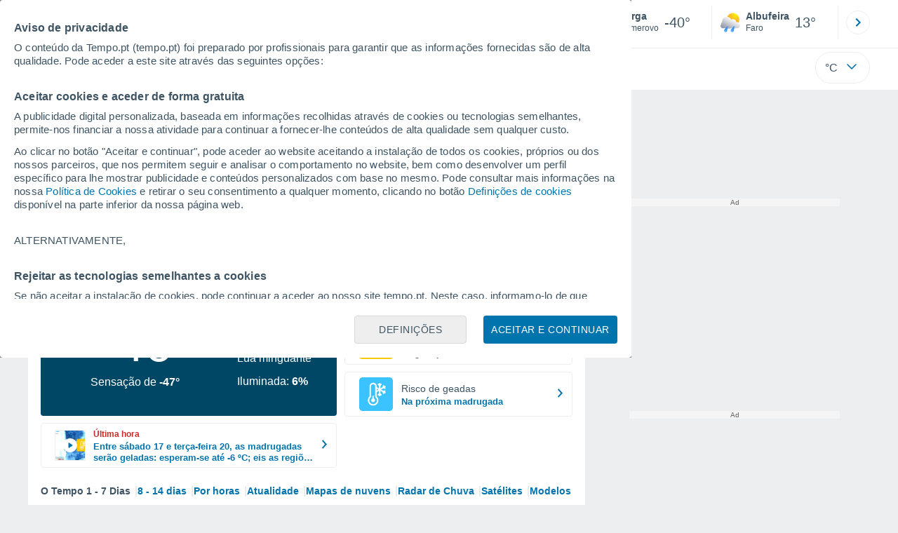

--- FILE ---
content_type: text/html; charset=UTF-8
request_url: https://www.tempo.pt/yurga.htm
body_size: 36852
content:
<!doctype html> <html lang="pt-PT" id="meteored_page"> <head><script>var user_country="US";</script> <title>Tempo em Yurga. Previsão para 14 dias - Meteored Portugal</title> <meta charset="UTF-8"> <meta http-equiv="X-UA-Compatible" content="IE=edge"> <link rel="preconnect" href="https://services.meteored.com"> <link rel="dns-prefetch" href="https://services.meteored.com"> <link rel="preconnect" href="https://cmp.meteored.com"> <link rel="dns-prefetch" href="https://cmp.meteored.com"> <link rel="preconnect" href="https://securepubads.g.doubleclick.net"> <link rel="dns-prefetch" href="https://securepubads.g.doubleclick.net"> <link rel="preconnect" href="https://www.googletagmanager.com"> <link rel="dns-prefetch" href="https://www.googletagmanager.com"> <meta name="description" content="Tempo em Yurga, os próximos 14 dias, com as últimas previsões meteorológicas e Meteored.com dados. Os dados do tempo: temperatura, velocidade do vento, humidade, cota de neve, pressão, etc. Yurga"><meta name="keywords" content="Tempo em Yurga - Previsão para 14 dias, Tempo em Yurga Hoje, Tempo em Yurga Amanhã, Tempo em Yurga Fim-de-Semana, Clima Yurga, previsão do tempo Yurga"><meta name="robots" content="index, follow, max-image-preview:large"> <link rel="canonical" href="https://www.tempo.pt/yurga.htm"> <link rel="alternate" href="https://www.tiempo.com/yurga.htm" hreflang="es"> <link rel="alternate" href="https://www.meteored.com.ar/tiempo-en_Yurga-Europa-Rusia-Oblast+de+Kemerovo--1-237128.html" hreflang="es-ar"> <link rel="alternate" href="https://www.meteored.com.bo/tiempo-en_Yurga-Europa-Rusia-Oblast+de+Kemerovo--1-237128.html" hreflang="es-bo"> <link rel="alternate" href="https://www.meteored.cl/tiempo-en_Yurga-Europa-Rusia-Oblast+de+Kemerovo--1-237128.html" hreflang="es-cl"> <link rel="alternate" href="https://www.meteored.cr/tiempo-en_Yurga-Europa-Rusia-Oblast+de+Kemerovo--1-237128.html" hreflang="es-cr"> <link rel="alternate" href="https://www.meteored.do/tiempo-en_Yurga-Europa-Rusia-Oblast+de+Kemerovo--1-237128.html" hreflang="es-do"> <link rel="alternate" href="https://www.meteored.com.ec/tiempo-en_Yurga-Europa-Rusia-Oblast+de+Kemerovo--1-237128.html" hreflang="es-ec"> <link rel="alternate" href="https://www.meteored.hn/tiempo-en_Yurga-Europa-Rusia-Oblast+de+Kemerovo--1-237128.html" hreflang="es-hn"> <link rel="alternate" href="https://www.meteored.mx/clima_Yurga-Europa-Rusia-Oblast+de+Kemerovo--1-237128.html" hreflang="es-mx"> <link rel="alternate" href="https://www.meteored.com.pa/tiempo-en_Yurga-Europa-Rusia-Oblast+de+Kemerovo--1-237128.html" hreflang="es-pa"> <link rel="alternate" href="https://www.meteored.pe/tiempo-en_Yurga-Europa-Rusia-Oblast+de+Kemerovo--1-237128.html" hreflang="es-pe"> <link rel="alternate" href="https://www.meteored.com.py/tiempo-en_Yurga-Europa-Rusia-Oblast+de+Kemerovo--1-237128.html" hreflang="es-py"> <link rel="alternate" href="https://www.meteored.com.uy/tiempo-en_Yurga-Europa-Rusia-Oblast+de+Kemerovo--1-237128.html" hreflang="es-uy"> <link rel="alternate" href="https://www.meteored.com.ve/tiempo-en_Yurga-Europa-Rusia-Oblast+de+Kemerovo--1-237128.html" hreflang="es-ve"> <link rel="alternate" href="https://www.tempo.com/yurga.htm" hreflang="pt"> <link rel="alternate" href="https://www.tempo.pt/yurga.htm" hreflang="pt-pt"> <link rel="alternate" href="https://www.theweather.com/yurga.htm" hreflang="en"> <link rel="alternate" href="https://www.yourweather.co.uk/weather_Yurga-Europe-Russia-Kemerovo+Oblast--1-237128.html" hreflang="en-gb"> <link rel="alternate" href="https://www.theweather.net/yurga.htm" hreflang="en-ca"> <link rel="alternate" href="https://www.daswetter.com/wetter_Yurga-Europa-Russland-Oblast+Kemerowo--1-237128.html" hreflang="de"> <link rel="alternate" href="https://www.daswetter.at/yurga.htm" hreflang="de-at"> <link rel="alternate" href="https://www.tameteo.nl/yurga.htm" hreflang="nl"> <link rel="alternate" href="https://www.tameteo.com/meteo_Yurga-Europe-Russie-Oblast+de+Kemerovo--1-237128.html" hreflang="fr"> <link rel="alternate" href="https://www.ilmeteo.net/meteo_Yurga-Europa-Russia-Oblast+di+Kemerovo--1-237128.html" hreflang="it"> <link rel="alternate" href="https://www.pogoda.com/yurga.htm" hreflang="ru"> <meta name="viewport" content="width=device-width, initial-scale=1.0, maximum-scale=1.0, user-scalable=no"> <link rel="manifest" href="https://www.tempo.pt/manifest.json"> <meta name="mobile-web-app-capable" content="yes"> <link rel="icon" type="image/png" sizes="48x48" href="https://www.tempo.pt/favicon.png"> <link rel="apple-touch-icon" href="https://www.tempo.pt/favicon.png"> <meta name="msapplication-square70x70logo" content="https://www.tempo.pt/img/icon/small_tile.png"> <meta name="msapplication-square150x150logo" content="https://www.tempo.pt/img/icon/medium_tile.png"> <meta name="msapplication-wide310x150logo" content="https://www.tempo.pt/img/icon/wide_tile.png"> <meta name="msapplication-square310x310logo" content="https://www.tempo.pt/img/icon/large_tile.png"> <link rel="alternate" type="application/rss+xml" title="Feed RSS Meteored Portugal" href="https://www.tempo.pt/feed/"> <meta property="fb:app_id" content="1542502069333743"> <meta property="og:locale" content="pt_PT"> <meta property="og:type" content="website"><meta property="og:site_name" content="Meteored Portugal"> <meta property="og:url" content="https://www.tempo.pt/yurga.htm"> <meta property="og:title" content="Tempo em Yurga"> <meta property="og:description" content="Tempo em Yurga, os próximos 14 dias, com as últimas previsões meteorológicas e Meteored.com dados. Os dados do tempo: temperatura, velocidade do vento, humidade, cota de neve, pressão, etc. Yurga"> <meta property="og:image" content="https://www.tempo.pt/sharepic/237128.jpg"> <meta property="og:image:width" content="1200"> <meta property="og:image:height" content="630"> <meta property="og:updated_time" content="2026-01-16GMT04:06:17+07:00"> <meta name="twitter:card" content="summary_large_image"> <meta name="twitter:site" content="@MeteoredPT"> <meta name="twitter:url" content="https://www.tempo.pt/yurga.htm"> <meta name="twitter:title" content="Tempo em Yurga"> <meta name="twitter:description" content="Tempo em Yurga, os próximos 14 dias, com as últimas previsões meteorológicas e Meteored.com dados. Os dados do tempo: temperatura, velocidade do vento, humidade, cota de neve, pressão, etc. Yurga"> <meta name="twitter:image" content="https://www.tempo.pt/sharepic/237128.jpg"> <meta name="supported-media" content="only screen and (min-width: 768px)"> <!--[if lt IE 8]><script>document.getElementsByTagName('html')[0].className="js";</script><![endif]--> <style media="all">html,body,div,span,article,aside,main,nav,section{margin:0;padding:0;border:0;outline:0;font-size:100%;vertical-align:baseline;background:rgba(0,0,0,0)}object,iframe,h1,h2,h3,h4,h5,p,blockquote,pre,abbr,address,cite,code,del,em,img,q,small,strong,sub,sup,var,b,i,dl,dt,dd,ol,ul,li,fieldset,form,label,table,tbody,tfoot,thead,tr,th,td,figcaption,figure,footer,header,time,audio,video{margin:0;padding:0;border:0;outline:0;font-size:100%;vertical-align:baseline;background:rgba(0,0,0,0)}img{display:block}body{line-height:1}article,aside,details,figcaption,figure,footer,header,hgroup,menu,main,nav,section{display:block}nav ul,ul,li{list-style:none}blockquote,q{quotes:none}blockquote:before,blockquote:after,q:before,q:after{content:"";content:none}a{margin:0;padding:0;font-size:100%;vertical-align:baseline;background:rgba(0,0,0,0)}ins{background-color:#efefef;color:#000;text-decoration:none}mark{font-weight:bold;font-style:italic;color:#000;background-color:#efefef}del{text-decoration:line-through}abbr[title],dfn[title]{border-bottom:1px dotted;cursor:help}table{border-collapse:collapse;border-spacing:0}hr{display:block;height:1px;border:0;border-top:1px solid #eceeef;margin:1em 0;padding:0}input,select{vertical-align:middle}button{background:rgba(0,0,0,0);border:none;padding:0}html,body{min-height:100%;height:auto;font-family:Arial,Helvetica,sans-serif;font-size:16px;text-align:center;box-sizing:border-box}html>*,body>*{text-align:left}a{text-decoration:none;color:#0074ad;cursor:pointer}.pie-txt{background-color:#fff;color:#3e5463}.corp{color:#009ee2}.fondo-corp{background-color:#e5f5fc !important}body:not(.mr-dm) #dailymotion-pip-small-viewport{--position-top: 56px}.arrow svg:hover{opacity:.5}.text-hv:hover{opacity:.5}.imagen{position:relative}#predLoad{display:none}.title-h1{font-weight:700;color:#3e5463;font-size:32px;line-height:1.1}.title-h2{font-weight:700;color:#3e5463;font-size:22px;line-height:27px}.title-mod{font-weight:bold;font-size:20px;line-height:27px;color:#3e5463}.title-link{font-weight:bold;font-size:14px;line-height:16px;color:#0074ad;white-space:nowrap;cursor:pointer}.title-link:hover{opacity:.5}.text-0{font-size:16px;line-height:20px;font-weight:bold;color:#3e5463}.text-0 p{font-weight:400}.text-0 a{color:#3e5463}.text-princ{color:#3e5463;font-weight:700;font-size:14px;line-height:16px}.text-sec{font-size:12px;line-height:18px}.subtitle{color:#3e5463;line-height:22px;font-size:1rem;font-weight:400}.subtitle a,.subtitle-s a{color:#3e5463}.subtitle-s{color:#3e5463;font-size:14px;font-weight:400;line-height:20px}.subtitle-m{color:#4c5962;font-size:1rem;font-weight:400;line-height:20.8px}.subtitulo-art,.subtitulo-video{font-weight:400;line-height:26px;font-size:17px;color:#3e5463;letter-spacing:.18px}.text_descrip{margin-top:1rem;letter-spacing:.03rem;font-size:15px;line-height:21.8px}.titulo_video{position:absolute;bottom:.5rem;left:.5rem;font-weight:bold;color:#fff;z-index:2}.texto-1,.texto-2,.texto-3,.texto-5{line-height:1.25;color:#444}.texto-1{font-size:12px}.texto-2{font-size:14px}.texto-5{font-size:20px}.text-fixed-2{display:-webkit-box;-webkit-box-orient:vertical;-webkit-line-clamp:2;overflow:hidden;text-overflow:ellipsis}.text-fixed-4{display:-webkit-box;-webkit-box-orient:vertical;-webkit-line-clamp:4;overflow:hidden;text-overflow:ellipsis}.txt-strng{font-weight:bold}.titulo-0{font-weight:700;line-height:1.1;color:#3e5463;font-size:16px}@media(max-width: 1023px){.titulo-0{font-size:15px}}.titulo-1{font-weight:700;line-height:1.1;color:#3e5463;font-size:18px}@media(max-width: 1023px){.titulo-1{font-size:17px}}.titulo-3-5{font-weight:700;line-height:1.1;color:#3e5463;font-size:24px}h1,h2,h3,h4,h5{cursor:default}.row{display:flex;flex-direction:row;align-items:center}.cmp_gdpr .row{align-items:initial}.col{display:flex;flex-direction:column;justify-content:center}.col-s{gap:.25rem}.flex-end{display:flex;justify-content:flex-end}.item-row{flex:1}@media(min-width: 1024px)and (max-width: 1279px){.item-row{max-width:322px;min-width:322px}}@media(min-width: 1280px){.item-row{max-width:388px;min-width:388px}}@media(max-width: 1023px){.item-row{flex-basis:100%}}.item-principal{flex:2}@media(min-width: 1024px)and (max-width: 1279px){.item-principal{max-width:664px}}@media(min-width: 1280px){.item-principal{max-width:794px}}@media(max-width: 1023px){.item-principal{width:calc(100vw - 10px)}}.cont-izq{margin-right:1.25rem}@media(max-width: 1023px){.cont-izq{margin-right:0}}.cont-der{margin-left:1.25rem}@media(max-width: 1023px){.franjas .item-principal{width:calc(100vw - 10px);margin-left:0 !important;margin-right:0 !important;flex:auto}}@media(max-width: 1023px){.franjas .item-row{display:flex;flex-direction:row;flex-wrap:wrap}.franjas .item-row>aside{flex:1}.franjas .item-row>aside:first-child{margin-right:.5rem}.franjas .item-row .rrss{flex-basis:100%}}.flex-r{display:flex;justify-content:space-between;flex-direction:row;align-items:center}.flex-w{display:flex;justify-content:space-between;flex-direction:row}.flex-w:not(.triple){flex-wrap:wrap}.flex-c{display:flex;justify-content:space-between;flex-direction:column;align-items:center}.flex-top{display:flex;flex-direction:row;align-items:flex-start}.center{display:flex;justify-content:center;align-items:center}.cont{margin-top:.75rem}.cont-s{margin-top:.5rem}.m-btm-m{margin-bottom:.5rem}.col-2{column-count:2}.gapm{gap:.75rem}.gaph{gap:.35rem}.container{margin:0 auto}@media(min-width: 1024px)and (max-width: 1279px){.container{width:1004px}}@media(min-width: 1280px){.container{width:1200px}}.container.franjas{margin-top:1.125rem}@media(max-width: 1023px){.container{width:auto;margin:0 5px}.container.franjas{margin-top:.75rem}}.tarjeta{-moz-box-sizing:border-box;-webkit-box-sizing:border-box;box-sizing:border-box;display:block;padding:1rem;background-color:#fff;border:1px solid #eceeef;border-radius:4px}.tarjeta.oscura{background-color:#4b4b4d;border:1px solid #4b4b4d}.tarjeta.oscura .titular,.tarjeta.oscura .autor,.tarjeta.oscura time{color:#fff}.grid-container-7{display:grid;grid-template-columns:repeat(7, 1fr);grid-gap:.688rem}.grid-item{text-align:center;background-color:#fff;box-sizing:border-box;border-radius:.25rem;padding:1rem .5rem}.triple>*:not(:last-child){margin-right:18px}@media(max-width: 1023px){.triple>*:not(:last-child){margin-right:.5rem}}.grid-4-minicards{display:grid;grid-template-columns:repeat(auto-fit, 140px);column-gap:18px;row-gap:15px}@media(min-width: 1280px){.grid-4-minicards{grid-template-columns:repeat(auto-fit, 175px)}}.grid-4{display:grid;grid-template-columns:repeat(4, 1fr);column-gap:1rem}.grid-3{display:grid;grid-template-columns:repeat(3, 1fr);column-gap:1rem}.grid-2{display:grid;grid-template-columns:repeat(2, 1fr);column-gap:1rem;row-gap:.5rem}.column{display:flex;flex-direction:column;justify-content:flex-start;margin-right:37px}.flex-1{flex:1}.flex-1m{flex:1.5}.modulo-aviso,.descarga-app,.promociones,.hub{height:64px;cursor:pointer}@media(max-width: 1023px){.art_principal{flex-direction:column}}.hidden{display:none}.card{background-color:#fff;box-sizing:border-box;border-radius:.25rem;padding:1.125rem}@media(min-width: 1024px){.card{margin-bottom:1.125rem}}@media(max-width: 1023px){.card{margin-bottom:.75rem}}@media(max-width: 320px){.card{margin:.5rem 0}}.card--bottom{border-radius:0 0 .25rem .25rem;margin:0;padding:.75rem}body.cards{background-color:#eceeef}.mrf-article-body.card{padding-top:24px;padding-left:28px;padding-right:28px}.ciudades-seleccionadas{position:relative;display:flex;align-items:center}.ciudades-seleccionadas .fav-carrusel-izq{position:absolute;left:0;z-index:2;display:none}.ciudades-seleccionadas .fav-carrusel-der{position:absolute;right:0;display:flex}.ciudades-seleccionadas .fav-carrusel-der.tope{opacity:.5;pointer-events:none}.ciudades-seleccionadas ul.favoritos{display:flex;-moz-box-sizing:border-box;-webkit-box-sizing:border-box;box-sizing:border-box;-webkit-box-flex:0 0 auto;-ms-flex:0 0 auto;flex:0 0 auto;width:370px;overflow-x:scroll;scrollbar-width:none;min-width:100px;height:48px;margin:0 35px}.ciudades-seleccionadas ul.favoritos::-webkit-scrollbar{display:none}.ciudades-seleccionadas ul.favoritos>*{-webkit-box-flex:0 0 180px;-ms-flex:0 0 180px;flex:0 0 180px;position:relative;width:180px;cursor:pointer}.ciudades-seleccionadas ul.favoritos>* .eliminar{position:absolute;right:0;bottom:0;padding:0;display:none;-webkit-box-align:center;-ms-flex-align:center;align-items:center;-webkit-box-pack:center;-ms-flex-pack:center;justify-content:center;height:100%;width:45px;border-left:1px solid #eceeef;background-color:#dcdcdc}.ciudades-seleccionadas ul.favoritos>* .eliminar svg{fill:#fff;width:30px;height:30px}.ciudades-seleccionadas ul.favoritos>* .eliminar svg:hover{fill:#0074ad}.fav-carrusel-der.icon,.fav-carrusel-izq.icon{width:2rem;height:2rem;background-color:#fff;border-radius:50%;border:1px solid #eceeef;justify-content:center;align-items:center}.fav-carrusel-der.icon:hover,.fav-carrusel-izq.icon:hover{background-color:#eceeef}.header-logo{position:relative;flex:1;max-width:15rem;text-decoration:none;min-width:10rem}.header-logo img{width:100%;height:auto}.menu{height:64px;vertical-align:middle}.line{border-bottom:1px solid #eceeef;padding-bottom:.25rem}.buscador{display:flex;position:relative}.buscador input{border-radius:25px 0 0 25px;border:1px solid #eceeef;padding:0 1rem;border-right:0;width:100%}.buscador input ::placeholder{color:#8b98a1;font-size:1rem;font-weight:400}.buscador input:focus{outline:0;cursor:pointer}.buscador input:hover{cursor:pointer}.buscador button{border-radius:0 25px 25px 0;border:1px solid #eceeef;border-left:0;height:54px;padding:1rem}.navegacion{position:relative}.nav{position:relative;width:calc(100% - 128px)}.nav ul{height:55px;overflow:scroll;width:100%;white-space:nowrap;gap:30px}@media(max-width: 1023px){.nav ul{justify-content:flex-start;width:calc(100vw - 125px);margin-right:100px;margin-left:25px}.nav ul.blurred:after{height:55px;right:100px}}@media(min-width: 1024px)and (max-width: 1279px){.nav ul{width:800px;justify-content:left}.nav ul.blurred:after{height:55px}}.nav ul::-webkit-scrollbar{display:none}@media(min-width: 1024px)and (max-width: 1279px){.nav li:last-child{padding-right:50px}}.nav .text-princ a{color:#3e5463;display:inline-flex;align-items:center}.nav .text-princ a:hover{opacity:.5}.header{width:100%;position:relative;background-color:#fff;z-index:9}#capaBuscador{flex:1;max-width:480px;margin-left:70px;margin-right:35px;min-width:200px}@media(max-width: 1024px){#capaBuscador{margin-left:auto;margin-right:auto;min-width:auto}}.lugar{margin-left:6px;margin-right:.5rem}.lugar .text-sec{font-weight:400}.favorito .row{height:100%;margin:0 .5rem;margin-left:10px}.favorito::after{position:absolute;height:48px;width:1px;background-color:#eceeef;right:0;content:"";top:0}.datos{width:calc(100% - 40px);color:#3e5463}.lugar{width:65%}.lugar>*{display:block;overflow:hidden;white-space:nowrap;text-overflow:ellipsis}#unidadesMedicion,#unidades{display:none}#buttonSetting{display:flex;align-items:center;justify-content:space-between;border:1px solid #eceeef;border-radius:25px;width:100%;max-width:50px;padding:.5rem .8rem;right:0;position:absolute;z-index:2;background:#fff}#buttonSetting:hover{background:#f6f7f7;cursor:pointer}#buttonSetting:hover span{opacity:.5}#buttonSetting .uTemp{color:#3e5463}#buttonSetting .icono{color:#0074ad}#buttonSetting.with-login{right:50px}.favoritos .temperatura{font-size:1.25rem;height:48px;width:30%;display:flex;align-items:center;justify-content:center;box-sizing:border-box}.login{right:0;position:absolute;cursor:pointer}.login .box{border:1px solid #eceeef;border-radius:50%;padding:.5rem}.login .box:hover{border:1px solid #0074ad}.circle-avatar{width:42px;height:42px;border-radius:50%;background-color:#0074ad;display:flex;justify-content:center;align-items:center;color:#fff;font-size:14px}.circle-avatar:hover{opacity:.7}.capa-unidades{-moz-box-sizing:border-box;-webkit-box-sizing:border-box;box-sizing:border-box;z-index:10;display:none;padding:15px;background-color:#fff;position:absolute;top:100%;right:0;width:320px;height:auto;box-shadow:0px 2px 4px}.capa-unidades .magnitudes{display:-webkit-box;display:-ms-flexbox;display:flex;-webkit-box-orient:vertical;-webkit-box-direction:normal;-ms-flex-direction:column;flex-direction:column;-webkit-box-pack:space-evenly;-ms-flex-pack:space-evenly;justify-content:space-evenly;-webkit-box-align:center;-ms-flex-align:center;align-items:center;width:100%;height:100%}.capa-unidades .magnitud{display:-webkit-box;display:-ms-flexbox;display:flex;-ms-flex-wrap:wrap;flex-wrap:wrap;width:100%;margin-bottom:15px}.capa-unidades .nombre-magnitud{width:100%;margin-bottom:5px;font-size:.6875rem;font-weight:700;text-transform:uppercase;color:#666}.capa-unidades .unidad{-moz-box-sizing:border-box;-webkit-box-sizing:border-box;box-sizing:border-box;flex:auto;height:40px;margin-right:5px;font-size:.8125rem;font-weight:700;text-align:center;line-height:38px;color:#444;border:1px solid #eceeef;border-radius:4px;cursor:pointer}.capa-unidades .unidad:last-child{margin-right:0}.capa-unidades .unidad.activa{background-color:#efefef;cursor:default}.capa-unidades .aceptar{-moz-box-sizing:border-box;-webkit-box-sizing:border-box;box-sizing:border-box;font-size:.8125rem;font-weight:bold;text-align:center;color:#0074ad;border:1px solid #0074ad;border-radius:20px;height:40px;padding:0 40px;cursor:pointer;line-height:38px}.mini-card:hover{background-color:rgba(197,204,208,.3)}.play-container{position:absolute;width:100%;height:100%;top:0;display:flex;align-items:center;justify-content:center}.play-generic-small{transform:scale(0.67)}.play-black,.play-black-big{background-image:url("data:image/svg+xml,%3Csvg xmlns='http://www.w3.org/2000/svg' viewBox='0 0 48 36' xml:space='preserve'%3E%3Cpath d='M2 0h44c1.1 0 2 .9 2 2v32c0 1.1-.9 2-2 2H2c-1.1 0-2-.9-2-2V2C0 .9.9 0 2 0z' style='fill:%231a1a1a;fill-opacity:.8'/%3E%3Cpath d='m27.6 17-5.5-3.2c-.8-.5-1.9.1-1.9 1.1v6.3c0 1 1 1.5 1.9 1.1l5.5-3.2c.8-.4.8-1.6 0-2.1zm7.6-10.9h-22c-2.2 0-4 1.8-4 4v16c0 2.2 1.8 4 4 4h22c2.2 0 4-1.8 4-4v-16c0-2.2-1.8-4-4-4zm2 20c0 1.1-.9 2-2 2h-22c-1.1 0-2-.9-2-2v-16c0-1.1.9-2 2-2h22c1.1 0 2 .9 2 2v16z' style='fill:%23fff'/%3E%3C/svg%3E%0A");border-bottom-right-radius:.25rem;position:absolute;right:0;bottom:0}.play-black{width:42px;height:32px}.play-black-big{width:62px;height:46px}.play-generic,.play-generic-small{background-image:url("data:image/svg+xml,%3Csvg xmlns='http://www.w3.org/2000/svg' width='48' height='48' viewBox='0 0 48 48' xml:space='preserve'%3E%3Ccircle cx='24' cy='24' r='24' style='fill:%23fff'/%3E%3Cpath d='m20.5 15.2 10.8 7.2c1.1.7 1.2 2.2.2 3l-11 7.3c-1.2.7-2.7-.2-2.7-1.6V16.8c0-1.4 1.5-2.3 2.7-1.6z' style='fill-rule:evenodd;clip-rule:evenodd;fill:%230074ad'/%3E%3C/svg%3E");width:48px;height:48px}.miniatura-portada:hover,.miniatura:hover,.imagen:hover{cursor:pointer}.miniatura-portada:hover .play-generic,.miniatura-portada:hover .play-generic-small,.miniatura:hover .play-generic,.miniatura:hover .play-generic-small,.imagen:hover .play-generic,.imagen:hover .play-generic-small{background-color:#fff;background-clip:padding-box;border:6px solid hsla(0,0%,100%,.5);border-radius:50%}#buttonSetting{box-sizing:content-box}#buttonSetting *{box-sizing:content-box}.miga{display:flex;flex-direction:row;overflow-x:scroll;margin:0;padding:0;list-style:none;margin-top:.75rem}.miga::-webkit-scrollbar{display:none}.miga li{font-size:.875rem;white-space:nowrap;line-height:1rem}.miga li:after{content:url("data:image/svg+xml;charset=UTF-8,%3csvg width='6' height='10' viewBox='0 0 6 10' fill='none' xmlns='http://www.w3.org/2000/svg'%3e%3cpath d='M1 9L5 5L1 1' stroke='%238B98A1' stroke-width='1.5' stroke-linecap='round' stroke-linejoin='round'/%3e%3c/svg%3e ");color:#8b98a1;padding-right:11px;padding-left:8px}.miga li:last-child{padding-right:0;color:#3e5463}.miga li:last-child:after{display:none}.miga li:last-child:hover{text-decoration:none}.miga li a:hover{text-decoration:underline}.cards .miga{margin-bottom:.75rem}.cards .miga:after{content:"";position:absolute;bottom:0;right:0;height:100%;pointer-events:none;width:1.875rem;background:linear-gradient(270deg, #ECEEEF 17.77%, rgba(255, 255, 255, 0) 97.59%)}.contenedor-miga{position:relative;overflow:hidden;width:100%}.contenedor-miga .miga{-ms-flex-wrap:nowrap;flex-wrap:nowrap}.contenedor-miga .miga li:last-child{padding-right:1rem}.encabezado-vista-horas .contenedor-miga{width:calc(100% - 32px)}.miga-menu{display:none}#bannerDerPC{max-width:300px;min-width:300px;width:300px;margin:0 auto;display:grid;gap:.75rem}@media only screen and (max-width: 1023px){#bannerDerPC{display:none}}.robapaginas-portada .creatividad{position:relative;width:300px}.robapaginas-portada .creatividad:after{position:absolute;top:0;left:0;z-index:2;width:100%;height:11px;font-size:10px;line-height:11px;text-align:center;color:#666;background-color:#f5f5f5;content:"Ad"}.robapaginas-portada.segundo-articulo-ram{margin-bottom:60px}#bannerDerPC0,#bannerDerPC1,#bannerDerPC2{height:250px;text-align:center;padding-top:11px}#bannerPC0,#bannerPC1{display:flex;align-items:center;justify-content:center}#ad_right3,#ad_bottom{padding-top:0;height:250px;margin-bottom:1.125rem}.publicidad-pie-lm{margin-top:1.5rem}#ad_top{height:90px}.creatividad-sup{display:flex;align-items:center;justify-content:center;padding:.75rem 0}@media(max-width: 1023px){#bannerSupPC{overflow:hidden}}@media(min-width: 1660px){#bannerSupPC:not(.publi-top) #ad_top{display:none}}.pub_vert{max-width:300px;min-width:300px;width:300px;height:600px;margin:0 auto;display:flex;justify-content:center}@media(min-width: 1660px){.container_sticky{position:absolute;width:calc((100% - 1200px)/2);left:0;padding-top:1.5rem}#bannerIzqPC{height:600px;margin:auto;display:flex;justify-content:center}}@media only screen and (max-width: 1659px){#ad_left3{display:none}}@media only screen and (min-width: 1660px)and (max-width: 1739px){#ad_left3{width:120px}}@media only screen and (min-width: 1740px)and (max-width: 2019px){#ad_left3{width:160px}}@media only screen and (min-width: 2020px){#ad_left3{width:300px}}.ad-dailymotion{min-height:15.625rem}.video-ad.news #ad-dailymotion{margin-top:.75rem}.meteo-maps #bannerIzqPC{margin-left:1rem;margin-top:-0.5rem}.divMovG{text-align:center;padding:0 !important;contain:content;margin-bottom:0}.divMovG.margin_neg{margin:0 -8px 8px -8px}@keyframes donut-spin{0%{transform:rotate(0deg)}100%{transform:rotate(360deg)}}.video-ad{margin-bottom:1rem}.link_basic{color:#0074ad}.link_basic:hover{opacity:.5}.link_bold{color:#0074ad;font-weight:bold}.link-activo{color:#3e5463}.ver-mas{display:-webkit-box;display:-ms-flexbox;display:flex;justify-content:flex-end;align-items:center;margin-top:7px}.ver-mas svg{margin-left:9px}.blurred:after{content:"";width:1.875rem;bottom:0;position:absolute;display:inline-block;border-radius:4px;background:linear-gradient(270deg, #FFF 17.77%, rgba(255, 255, 255, 0) 98.59%);right:0}.blurred:before{left:-1px;content:"";width:1.875rem;bottom:0;position:absolute;display:inline-block;border-radius:4px;background:linear-gradient(90deg, #FFF 17.77%, rgba(255, 255, 255, 0) 98.59%)}.blurred{overflow-x:scroll;width:100%;white-space:nowrap;gap:.5rem}.blurred>*{flex:0 0 auto}.blurred::-webkit-scrollbar{display:none}.ulCarrusel{white-space:nowrap;gap:.5rem}.ulCarrusel li:after{content:"|";color:rgba(197,204,208,.6);margin-left:2px;font-weight:100}.ulCarrusel li:last-child:after{content:""}.carrusel{position:relative}button.boton{border:0}.botonera{margin-left:auto;height:1.5rem}.botonera .shared{position:relative;display:block}.boton-video{position:absolute;top:50%;left:50%;transform:translate(-50%, -50%);z-index:1}.boton-video svg{transform:scale(0.75)}.bt-submit{background-color:#0074ad;border:1px solid #0074ad;color:#fff;font-size:14px;padding-top:.75rem;padding-bottom:.75rem;font-weight:bold;text-transform:uppercase;border-radius:.25rem}.bt-submit:hover{opacity:.5;cursor:pointer}.play-basic{background-image:url("data:image/svg+xml,%3Csvg width='48' height='48' xmlns='http://www.w3.org/2000/svg' viewBox='0 0 48.81 49'%3E%3Cpath class='cls-1' d='m24.3,2.37C12.08,2.37,2.18,12.28,2.18,24.5s9.91,22.13,22.13,22.13,22.13-9.91,22.13-22.13S36.53,2.37,24.3,2.37Zm-4.23,31.36V15.27l14,9.23-14,9.23Z' fill='%23FFF' fill-rule='evenodd'%3E%3C/path%3E%3C/svg%3E")}.img-card{border-radius:.25rem}.img-card img{border-radius:.25rem}.modulo-aviso .img-card{display:flex}.img-circle img{border-radius:.25rem;width:100%;height:100%;object-fit:cover}.icono{width:24px;height:24px;line-height:0;display:block}.icono svg{width:inherit;height:100%}.icono.s{width:18px;height:18px}.icono.l{width:32px;height:32px}.icono.xl{width:40px;height:40px}.icono.xxl{width:48px;height:48px}.icono.xxxl{width:64px;height:64px}.icono-aviso{display:inline-block;width:30px;height:24px;line-height:0}.icono-aviso svg{width:100%;height:100%;margin:0 auto}.icono-mas{position:relative;display:flex;justify-content:center;align-items:center;width:24px;height:24px;transition:all .3s ease-in-out}.icono-mas svg{fill:#0074ad}.icono-mas.open{transform:rotate(180deg)}.circle{border-radius:50%}.NE{transform:rotate(45deg)}.E{transform:rotate(90deg)}.SE{transform:rotate(135deg)}.S{transform:rotate(180deg)}.SO,.SW{transform:rotate(225deg)}.O,.W{transform:rotate(270deg)}.NO,.NW{transform:rotate(315deg)}.max{color:#cb2c2a;font-weight:bold}.min{color:#2a65cb;text-align:right;font-weight:bold}.velocidad{color:#3e5463;font-size:.875rem;line-height:1rem;align-items:flex-start;margin-left:10px;text-align:center}.velocidad.veloc-day{margin-left:0}.wind{margin-right:.5rem}.temp-mm{flex:.65;margin-right:.5rem;margin-left:.5rem}.precip{margin-left:.25rem;color:#0074ad;position:relative}.precip .probabilidad{margin-right:.25rem}.precip span{font-size:.75rem}.prob{font-weight:bold}.instagram{background-image:linear-gradient(to bottom, #833BC8, #CE3D88, #FF704A, #FB5347)}.rrss{margin-top:.5rem;justify-content:left}.rrss .flex-r{margin-top:.625rem;margin-bottom:.25rem}.rrss .circle{height:2rem;width:2rem;margin-right:.25rem}.rrss .circle:last-child{margin-right:0}.rrss svg{fill:#fff}.por-horas-share img{border-radius:50%}.por-horas-share .email img{border:1px solid #3e5463}.icono svg{width:24px;height:24px;line-height:0}.circle{border-radius:50%}.zona-color.noche-nuevo{color:#fff;background-color:#004766}.zona-color.noche-nuevo a{color:#fff}.zona-color.noche-nuevo .miga *:after{color:#fff}.zona-color.noche-nuevo .estado .boton.activo svg,.zona-color.noche-nuevo .comentario svg{fill:#fff}.zona-color.nuevo-1{color:#000;background-color:#7ed7fe}.zona-color.nuevo-1 a{color:#000}.zona-color.nuevo-1 .miga *:after{color:#000}.zona-color.nuevo-1 .estado .boton.activo svg,.zona-color.nuevo-1 .comentario svg{fill:#000}.zona-color.nuevo-2{color:#000;background-color:#61cfff}.zona-color.nuevo-2 a{color:#000}.zona-color.nuevo-2 .miga *:after{color:#000}.zona-color.nuevo-2 .estado .boton.activo svg,.zona-color.nuevo-2 .comentario svg{fill:#000}.zona-color.nuevo-3{color:#000;background-color:#3ac3ff}.zona-color.nuevo-3 a{color:#000}.zona-color.nuevo-3 .miga *:after{color:#000}.zona-color.nuevo-3 .estado .boton.activo svg,.zona-color.nuevo-3 .comentario svg{fill:#000}.zona-color.nuevo-4{color:#000;background-color:#19b8fd}.zona-color.nuevo-4 a{color:#000}.zona-color.nuevo-4 .miga *:after{color:#000}.zona-color.nuevo-4 .estado .boton.activo svg,.zona-color.nuevo-4 .comentario svg{fill:#000}.zona-color.nuevo-5{color:#000;background-color:#009ee2}.zona-color.nuevo-5 a{color:#000}.zona-color.nuevo-5 .miga *:after{color:#000}.zona-color.nuevo-5 .estado .boton.activo svg,.zona-color.nuevo-5 .comentario svg{fill:#000}.dos-semanas.noche-nuevo .dia.activo{background-color:rgba(0,71,102,.2);border:1px solid #2e3d49}.dos-semanas.noche-nuevo .dia.activo .horas a{color:#fff}.dos-semanas.noche-nuevo .dia:hover:not(.activo){background-color:rgba(0,71,102,.1);cursor:pointer}.dos-semanas.nuevo-1 .dia.activo{background-color:rgba(126,215,254,.2);border:1px solid #009ee2}.dos-semanas.nuevo-1 .dia.activo .horas a{color:#000}.dos-semanas.nuevo-1 .dia:hover:not(.activo){background-color:rgba(126,215,254,.1);cursor:pointer}.dos-semanas.nuevo-2 .dia.activo{background-color:rgba(97,207,255,.2);border:1px solid #009ee2}.dos-semanas.nuevo-2 .dia.activo .horas a{color:#000}.dos-semanas.nuevo-2 .dia:hover:not(.activo){background-color:rgba(97,207,255,.1);cursor:pointer}.dos-semanas.nuevo-3 .dia.activo{background-color:rgba(58,195,255,.2);border:1px solid #009ee2}.dos-semanas.nuevo-3 .dia.activo .horas a{color:#000}.dos-semanas.nuevo-3 .dia:hover:not(.activo){background-color:rgba(58,195,255,.1);cursor:pointer}.dos-semanas.nuevo-4 .dia.activo{background-color:rgba(25,184,253,.2);border:1px solid #009ee2}.dos-semanas.nuevo-4 .dia.activo .horas a{color:#000}.dos-semanas.nuevo-4 .dia:hover:not(.activo){background-color:rgba(25,184,253,.1);cursor:pointer}.dos-semanas.nuevo-5 .dia.activo{background-color:rgba(0,158,226,.2);border:1px solid #009ee2}.dos-semanas.nuevo-5 .dia.activo .horas a{color:#000}.dos-semanas.nuevo-5 .dia:hover:not(.activo){background-color:rgba(0,158,226,.1);cursor:pointer}.app-icon{height:1.5rem;display:block;margin-right:10px;margin-bottom:5px}.texto-ultima{color:#cb2c2a;font-weight:bold;font-size:12px;line-height:20px;display:-webkit-box;-webkit-box-orient:vertical;-webkit-line-clamp:1;overflow:hidden;text-overflow:ellipsis}.botonera .icono-app{width:34px;height:29px;display:block}.botonera .shared{margin-left:.5rem}#estado-actual .zona-color{margin-right:.688rem;height:171px;align-content:center}#estado-actual .boton{height:2rem}.estado{font-size:1.125rem;padding-top:.625rem;margin-bottom:.75rem;color:#3e5463}.day::before{content:"|";margin-left:.25rem}.card_struct{margin:.75rem 0 1.125rem 0}.zona-color{-ms-flex-wrap:wrap;flex-wrap:wrap;padding:1.25rem;border-radius:.25rem}.zona-color div{width:100%}.zona-color .descripcion{margin-bottom:1.125rem;font-weight:bold}.dato-temperatura{font-size:4.625rem;margin-left:.688rem;line-height:4.375rem}.sensacion{width:100%;display:block;margin-top:.688rem;line-height:1.125rem}.temperatura{flex:2;font-size:1rem;margin-right:1rem}.temperatura img{width:4rem;height:4rem}.datos-uv{flex:1;justify-content:space-between}.datos-uv img{padding-top:.25rem;padding-bottom:.25rem;width:2rem;height:auto}.info-act{align-items:stretch}#ad_mright1_li{height:0;animation:abrirElemento 4s ease forwards}@keyframes abrirElemento{0%{height:0}100%{height:auto}}.dias{padding:0}.modulo-horas{position:relative}.modulo-horas .blurred:after,.modulo-horas .blurred:before{height:4.75rem}.modulo-horas .subtitle{margin-top:.313rem}.hora,.temp{color:#3e5463;font-size:.875rem;text-align:center;white-space:nowrap}.dos-semanas{position:relative}.dos-semanas .flex-r{margin:0 .5rem;border-bottom:1px solid rgba(197,204,208,.6)}@media(max-width: 359px){.dos-semanas .flex-r{margin:0 .5rem}}.dos-semanas .flex-r:last-child{border-bottom:none}.dos-semanas .subtitle-m{color:#8b98a1}.dos-semanas .blurred:after{bottom:auto;height:100%;width:3rem}.dos-semanas .text-sec{color:#3e5463}.dos-semanas .descarga-app.hub{border-bottom:1px solid rgba(197,204,208,.6);padding-bottom:1rem;margin-bottom:0}.descarga-app{padding:.5rem .875rem .5rem .5rem}.textos{flex:2;padding:0px 10px 0 12px}.textos .datos{line-height:16.8px;font-size:14px}@media(max-width: 1279px){.textos .datos{font-size:12px;line-height:14.4px}}@media(max-width: 1279px){.textos .subtitle{font-size:14px;line-height:16px}}.mapTLoc{height:220px;position:relative}.current{background-color:#eceeef}.video{position:relative}.guion::after{content:"-";padding-left:.25rem}.dos-semanas .fav-carrusel-izq{display:flex}.carrusel{padding-top:20px}.ulCarrusel{overflow-x:scroll;overflow-y:hidden;width:100%;position:relative;height:26px;overflow-x:auto;scroll-behavior:smooth;scroll-snap-type:x mandatory}.ulCarrusel::-webkit-scrollbar{display:none}@media(max-width: 1023px){.ulCarrusel{width:100%}}@media(min-width: 1024px){.ulCarrusel{width:628px}}@media(min-width: 1280px){.ulCarrusel{width:762px}}.ulCarrusel .lis-mini-carrusel:last-child{margin-right:2rem}.ulCarrusel .text-0{font-size:.875rem}.ulCarrusel li{flex:0 0 auto;scroll-snap-align:start}#carrusel-izq{z-index:2;background:linear-gradient(90deg, #fff 53.77%, rgba(255, 255, 255, 0) 98.59%);width:40px;left:-8px;position:absolute;display:none}#carrusel-der{z-index:2;position:absolute;width:40px;right:-16px;background:linear-gradient(270deg, #fff 62.77%, rgba(255, 255, 255, 0) 100.59%)}.dias_w{width:100%}.dias_w .day_col{align-items:center}.dias_w .day_col .precip{margin-top:.5rem;margin-bottom:.5rem;display:block}@media(min-width: 1024px)and (max-width: 1279px){.dias_w .day_col .precip{flex-direction:column}}.dias_w .day_col .infoSymbol{margin-left:17px;margin-top:-8px}.dias_w .day_col .infoSymbol #clickInfoSymbol{display:none}.dias_w .day_col .temp{font-weight:bold;margin-bottom:.375rem;padding-top:.25rem}.dias_w .day_col .barra{font-weight:400;color:#3e5463}.dias_w .day_col>span{margin-top:.25rem}.dias_w .text-0,.dias_w .subtitle-m{font-size:.875rem}.horas{position:relative}.horas a{display:block;height:32px}@media(min-width: 1024px){.horas .fav-carrusel-der{right:-1rem;position:absolute;display:flex}}.dNone{display:none}@media(min-width: 1024px){.primera-semana .fav-carrusel-izq{left:-1rem;position:absolute}}.prediccion{height:72px;justify-content:flex-start;align-items:center;margin-bottom:.75rem}@media(min-width: 1024px)and (max-width: 1279px){.prediccion{height:84px}}.dos-semanas.noche-nuevo .dia.activo{border:1px solid #2e3d49;background-color:rgba(0,71,102,.2)}.dos-semanas.noche-nuevo .dia.activo .horas a{color:#fff}.dos-semanas.noche-nuevo .dia:hover:not(.activo){background-color:rgba(0,71,102,.1);cursor:pointer}.dos-semanas.nuevo-1 .dia.activo{border:1px solid #009ee2;background-color:rgba(126,215,254,.2)}.dos-semanas.nuevo-1 .dia.activo .horas a{color:#000}.dos-semanas.nuevo-1 .dia:hover:not(.activo){background-color:rgba(126,215,254,.1);cursor:pointer}.dos-semanas.nuevo-2 .dia.activo{border:1px solid #009ee2;background-color:rgba(97,207,255,.2)}.dos-semanas.nuevo-2 .dia.activo .horas a{color:#000}.dos-semanas.nuevo-2 .dia:hover:not(.activo){background-color:rgba(97,207,255,.1);cursor:pointer}.dos-semanas.nuevo-3 .dia.activo{border:1px solid #009ee2;background-color:rgba(58,195,255,.2)}.dos-semanas.nuevo-3 .dia.activo .horas a{color:#000}.dos-semanas.nuevo-3 .dia:hover:not(.activo){background-color:rgba(58,195,255,.1);cursor:pointer}.dos-semanas.nuevo-4 .dia.activo{border:1px solid #009ee2;background-color:rgba(25,184,253,.2)}.dos-semanas.nuevo-4 .dia.activo .horas a{color:#000}.dos-semanas.nuevo-4 .dia:hover:not(.activo){background-color:rgba(25,184,253,.1);cursor:pointer}.dos-semanas.nuevo-5 .dia.activo{border:1px solid #009ee2;background-color:rgba(0,158,226,.2)}.dos-semanas.nuevo-5 .dia.activo .horas a{color:#000}.dos-semanas.nuevo-5 .dia:hover:not(.activo){background-color:rgba(0,158,226,.1);cursor:pointer}.comentario,.modulo-aviso{border:1px solid #eceeef}@media(max-width: 1023px){.comentario{margin-top:0}}.titulo-aviso{font-size:.813rem;line-height:1rem;font-weight:bold}.modulo-aviso .img-card-warn{width:3rem;height:3rem}.modulo-aviso img{margin:auto;padding-top:.25rem;padding-bottom:.25rem}.modulo-aviso .datos{font-size:13px;line-height:16px;font-weight:bold}.modulo-aviso .amarillo{background-color:#facb00}.modulo-aviso .naranja{background-color:#ff8700}.modulo-aviso .rojo{background-color:#cb2c2a}.modulo-aviso .verde{background-color:#4caf50}.modulo-aviso .gris{background-color:#c1c1c1}.modulo-aviso .azul{background-color:#2a65cb}.titulo-promocion{font-size:.813rem;line-height:1rem;font-weight:bold}.promociones{display:block;margin-top:10px;margin-right:.688rem}.promocion{width:100%}.promocion .datos{display:block;margin-top:.313rem}.promocion .imagen img{outline:1.84px solid #eceeef}.avisos{flex:1.5;display:flex;flex-direction:column}.avisos .card.esqui{height:auto;border:1px solid #eceeef}.avisos .imagen,.promociones .imagen{width:42px;height:42px;display:flex;align-items:center;justify-content:center}.avisos .imagen img,.promociones .imagen img{width:42px;height:42px;margin:auto;object-fit:cover}@media(min-width: 1280px){.avisos,.promociones{min-width:316px}}.avisos>.card,.promociones>.card{padding:11px 13px 11px 20px;height:64px;margin-bottom:10px}.avisos>.card:hover,.promociones>.card:hover{background-color:#f6f7f7}.modulo-aviso:last-child{margin-bottom:0}.antetitulo a{color:#3e5463}.tabla-xhoras{position:relative;display:flex;flex-direction:column;justify-content:space-between}.tabla-xhoras td:first-child{width:18px}.tabla-xhoras .dNone{display:none}.tabla-xhoras .tabla-horas{width:100%;color:#3e5463}.tabla-xhoras .tabla-horas tr:not(.detalleH){height:68px;border-bottom:1px solid #eceeef;display:table-row}.tabla-xhoras .tabla-horas tr:not(.detalleH) td{vertical-align:middle}.tabla-xhoras .tabla-horas tr:not(.detalleH).h-ant{display:none}.tabla-xhoras .tabla-horas .descripcion{font-size:.875rem;line-height:1rem;padding-left:1rem;width:180px}.tabla-xhoras .tabla-horas .precip{height:68px;width:40px}.tabla-xhoras .iconoRotated img{transform:rotate(270deg)}.tabla-xhoras .icono-mas{position:absolute;display:block;right:-0.25rem;width:1.5rem;height:1.5rem;transition:all .3s ease-in-out}.tabla-xhoras .icono-mas svg{fill:#0074ad}.tabla-xhoras .icono-mas.open{transform:rotate(180deg)}.tabla-xhoras .detail{display:-webkit-box;display:-ms-flexbox;display:flex;width:100%;overflow:hidden;transition:all .3s ease-in-out;font-size:.75rem;display:none}.tabla-xhoras .detail.open{display:flex;padding-top:1rem;padding-bottom:1rem}.tabla-xhoras .detail.open .row{margin-bottom:1rem}.tabla-xhoras .detail .datos{margin-left:.5rem}.tabla-xhoras .detail .datos>:first-child{margin-bottom:.25rem}.long-tail{font-size:14px;color:#3e5463;margin-top:1rem}@media(max-width: 1023px){.long-tail{margin-bottom:1rem}}.long-tail li{margin-right:.25rem}.long-tail li:after{content:"|";margin-left:.25rem;color:#0074ad}.derecha-localidad{margin-bottom:0;padding-bottom:1.125rem}.long-tail li:first-child:after,.long-tail li:last-child:after{display:none}.luna{line-height:20px}.modulo-aviso .asistente img{width:48px;height:48px;padding:0}.mShareMV{margin-top:.75rem}.ico{margin-left:6px;margin-right:4px}.hub_delete{height:0;transition:height 1s ease-out}.hub_add{height:64px;margin:.5rem;padding:.75rem .5rem;transition:all 2s ease}@starting-style{.hub_add{height:0px;display:block;margin:0;padding:0rem}}.play-noticia-hub,.play-noticia-hub-pc{position:absolute;background-size:cover;width:20px;height:20px;transform:translate(70%, 70%)}.play-noticia-hub-pc{transform:none}.parpadeo::before{content:"";width:10px;height:10px;background:#cb2c2a;border-radius:50%;position:relative;box-shadow:0px 0px 1px 1px #cb2c2a;animation:pulse 2s 1s infinite;animation-direction:alternate;display:inline-block}#d_hub_3 .promociones{margin-top:0}.hubwf-timeout-out{transition:all .5s ease;height:0;padding:0}@starting-style{.hubwf-timeout-out{height:64px;display:block}}.hubwf-timeout-out-1{transition:all 3s ease,margin 1.5s ease;height:0;padding:0;background-color:#fff;box-sizing:border-box;margin:0rem}@starting-style{.hubwf-timeout-out-1{height:64px;display:block;margin:.5rem}}.hubwf-timeout-out-2{transition:all 2.5s ease;transition-delay:3s;height:0;padding:0;background-color:#fff;box-sizing:border-box}@starting-style{.hubwf-timeout-out-2{height:64px;display:block}}@keyframes pulse{0%{box-shadow:0 0 0 0px #eda3a3}100%{box-shadow:0 0 0 3px #eda3a3}}[data-aqi="3"]{background-color:var(--f3);color:var(--t3)}[data-aqi="4"]{background-color:var(--f4);color:var(--t4)}[data-aqi="5"]{background-color:var(--f5);color:var(--t5)}.texto_enlace{color:#0074ad}.text_alert{color:#3e5463;font-size:.813rem;line-height:1rem}@media(max-width: 1279px){.text_alert{font-size:12px;line-height:14px;display:-webkit-box;-webkit-box-orient:vertical;-webkit-line-clamp:2;overflow:hidden;text-overflow:ellipsis}}.esqui .grid-2{row-gap:1rem;column-gap:.5rem}.esqui .icon-esqui{background-color:#e8f6fc;margin-right:.5rem}.esqui .title-link{line-height:18px}.esqui .subtitle-s,.esqui .txt-strng{line-height:16.8px}.esqui .icon-esqui{width:2rem;height:2rem}@media(max-width: 1279px){.esqui .subtitle-s,.esqui .txt-strng{font-size:12px;line-height:14.4px}}.expertos article{position:relative}.expertos h5 a::before{content:"";top:0;left:0;right:0;bottom:0;position:absolute}.expertos .pie-txt a{z-index:3}.horas-sol{font-size:.875rem;line-height:1rem}.horas-sol strong{margin-top:.25rem;font-size:1rem}.right{text-align:right}#daynight .grafico{margin:.75rem 0}.aman-anoch{font-size:.875rem;line-height:1.2}.aman-anoch span{flex:1;align-items:center}.aman-anoch.sol-texto-centrar{text-align:center}.fases-luna{display:table;width:100%;color:#586587}.fases-luna th,.fases-luna td{font-weight:400;font-size:.875rem;line-height:1rem;text-align:center}.fases-luna td{padding-bottom:.5rem}.fases-luna td .icono{margin-top:.25rem}.fases-luna th{padding-bottom:1rem}.fases-luna .icono{display:inline-block;width:28px;height:28px}.td-content{display:flex;flex-direction:column;align-items:center;justify-content:center}.salida-puesta-sol{color:#3e5463}@media(max-width: 1023px){.videos.item-row,.videos .item-row,#localidades-cercanas.item-row,#localidades-cercanas .item-row,.modulo-suscripcion.item-row,.modulo-suscripcion .item-row,.web.item-row,.web .item-row{display:block;max-width:500px}}.descarga-app .texto-descarga{margin-right:1em;margin-left:.625rem;color:#3e5463;line-height:initial;display:block;font-size:12px;line-height:16px;-webkit-line-clamp:3;display:-webkit-box;-webkit-box-orient:vertical;overflow:hidden;text-overflow:ellipsis}.descarga-app .text-descarga{font-size:14px;line-height:17px}.descarga-app .img-descarga{width:48px;min-width:48px;background-position:center}.descarga-app svg{flex-shrink:0}.descarga-app .boton-b-android{background-color:#098a59;border-radius:.5rem;padding-left:.5rem;padding-right:.5rem;text-shadow:1px 1px 1px rgba(0,0,0,.3)}.descarga-app .boton-b-ios{background-color:#57cc4a;border-radius:100px;padding-left:.5rem;padding-right:.5rem}.bt-app{height:34px;color:#fff}.boton-descarga{background-color:#0074ad;color:#fff;font-size:14px;padding:7px 8px;border-radius:4px;line-height:18.5px;font-weight:bold;margin-left:auto}.module{padding-top:1.5rem;color:#3e5463}.module:not(.-sin){border-top:double #eceeef}.module{padding-top:1.5rem;color:#3e5463}.module:not(.-sin){border-top:double #eceeef}.titulo-seccion{border-bottom:2px solid #eceeef;padding-top:.5rem;padding-bottom:.5rem;display:flex;justify-content:space-between;align-items:center;flex:1 0 0;align-self:stretch;color:#3e5463;position:relative;margin-bottom:1rem}.foto-m{width:100%;height:203px}.img-play{position:relative}.img-play img{object-fit:cover;border-radius:.25rem}.spacing-md{padding-top:1rem;padding-right:.75rem;padding-bottom:1rem;padding-left:.75rem}.cont-video{position:relative}img.foto-l{width:100%;height:360px}.info-article{display:flex;flex-direction:column}.info-article .head-l a:before,.info-article .head-m a:before{content:"";top:0;left:0;right:0;position:absolute;bottom:0}.info-article .body-lb a{color:#3e5463}.info-article .body-lb a:before{content:"";top:0;left:0;right:0;bottom:0;position:absolute}.autor{display:flex;align-items:center}.autor .shared{margin-left:auto;display:block;width:40px;height:40px}.articles-row{display:flex;gap:.75rem;padding-bottom:.75rem;margin-bottom:.75rem;border-bottom:1px solid #eceeef;position:relative}.articles-row:last-child{border-bottom:0}.foto-s{width:106px;height:106px}.balcon .grid-4 .head-s{font-size:1rem;line-height:1.25rem}.balcon .grid-4 .foto-m{height:170px}.module.balcon{padding-top:1rem}.item-m{display:flex;flex-direction:column;position:relative}.item-m .head-s a:before{content:"";top:0;left:0;right:0;bottom:119px;position:absolute}.item-m .head-s::before{content:"";top:0;left:0;right:0;bottom:119px;position:absolute}.head-l{font-size:2rem;font-weight:bold;line-height:2.5rem}.head-m{font-size:1.5rem;font-weight:bold;line-height:1.875rem}.head-s{font-size:1.25rem;font-weight:bold;line-height:1.75rem}.body-l{font-size:1rem;font-weight:normal;line-height:1.375rem}.body-lb{font-size:1rem;font-weight:bold;line-height:1.32rem}.body-m{font-size:.875rem;font-weight:normal;line-height:1.125rem}.body-mb{font-size:.875rem;font-weight:bold;line-height:1.125rem}.body-s{font-size:.75rem;font-weight:normal;line-height:1rem}.body-sb{font-size:.75rem;font-weight:bold;line-height:1rem}/*# sourceMappingURL=critical.css.map */ </style> <link href="https://www.tempo.pt/respond-proxy.html" id="respond-proxy" rel="respond-proxy"> <link href="https://www.tempo.pt/respond.proxy.gif" id="respond-redirect" rel="respond-redirect"> <script id="meteored"> (function () { if ( typeof window.CustomEvent === "function" ) return false; function CustomEvent ( event, params ) { params = params || { bubbles: false, cancelable: false, detail: undefined }; var evt = document.createEvent( 'CustomEvent' ); evt.initCustomEvent( event, params.bubbles, params.cancelable, params.detail ); return evt; } CustomEvent.prototype = window.Event.prototype; window.CustomEvent = CustomEvent; })(); var page_typology = "localidad"; var page_subtypology = "localidad"; var meteored_test = "a"; var content_group = "localidad_localidad"; var name_view = "localidad"; var item_category = "none"; (function(){ function getCookie(k) { for (var c=document.cookie.split(";"),l=c.length,i=0;i<l;i++) { var a=c[i].trim().split("="); if (a[0]===k) { return decodeURIComponent(a[1]); } } return null; } window.requestAnimationFrame = window.requestAnimationFrame || window.mozRequestAnimationFrame || window.webkitRequestAnimationFrame || window.msRequestAnimationFrame || function(func) {setTimeout(func, 0);}; window.innerWidth = window.innerWidth || document.documentElement.clientWidth; window.innerHeight = window.innerHeight || document.documentElement.clientHeight; window["meteored"] = { user: { enabled: true }, site: { lang: "pt-PT", family_lang: "pt", signo_temperatura: 0, minima_nocturna: 0, lightning: 0, press_o: 2, temp_o: 0, wind_o: 0, rain_o: 0, altitude_o: 0, distance_o: 0, section: "1.4.0.0", data: { id: "pt", base: "tempo.pt", name: "Tempo.pt", country: 182 } }, search: { cty: 122, }, last: { def: [31877, 31995, 32080, 31975], menu_editor_lasts: false, loc: 237128, warn: 4303, gn: 0, top10: false, mis_sitios: "As minhas localidades", default: "Consulte a previsão de mais localidades que possam ser do seu interesse" }, notify: { enabled: true }, settings: { enabled: true, vars: { temperatures: ["&deg;C", "&deg;F"], winds: ["km/h", "mph", "m/s", "kt", "beaufort"], rains: ["mm", "in", "l/m²"], altitudes: ["m", "ft"], snows: ["cm", "in"], distances: ["km", "mi", "m"], press: ["mb", "inHg", "hPa", "mmHg", "kPa"], max: ["máx."] } }, caption: { url: "faq.html" }, locality_latlon:{ id: "237128", g: false, latitud: 55.7231, longitud: 84.8861, url: "/mapas-do-tempo/", coletilla: "portugal", prevision: "Previsão às {hora}h​", cobertura_radar: "", url_radar: "/radar/", url_sat: "/satelites/" }, alba_ocaso:{ luz_restante: "Luz da manhã restante <strong>{hora}h{minutos}m</strong>", tiempo_hasta_amanecer: "Tempo para o amanhecer <strong>{hora}h {minutos}m</strong>", }, compartir:{ h1: "", url: "/yurga.htm", title: "Tempo em Yurga", twitter: "MeteoredPT", facebook: "https://www.facebook.com/meteoredofficial" }, directorioUrl:{ xhoras: "por-horas/", url_horas: "/yurga.htm?d=por-horas", proxima_semana: "proxima-semana", }, desfase:{ desfase: 25200 }, hours_mv: false, meteogram_hours: false, days_graph_hours: -1, dia_mapa: 0, por_horas: { unit_temp: 0, signo_temperatura: 0, unit_wind: 0, unit_press: 2, unit_rain: 0, unit_snow: 0, lang: "pt", f12h: 0, location: "237128", latitud: "55.7231", gn: 0, nombre_localidad: "Yurga", nombre_geonames: "", }, url_cookies: "/politica_cookies.html", secundarias_directorios: false, header_bidding: true, meteored_share : { template_name : "por-horas", max_shares : 6, shares : [ { type: 1, api_url: "https://www.facebook.com/sharer/sharer.php?u=https%3A%2F%2Fwww.tempo.pt%2Fyurga.htm" } , { type: 2, api_url: "https://twitter.com/share?url=https%3A%2F%2Fwww.tempo.pt%2Fyurga.htm&via=MeteoredPT&text=Tempo+em+Yurga" } , { type: 5, api_url: "https://www.linkedin.com/shareArticle?mini=true&url=https%3A%2F%2Fwww.tempo.pt%2Fyurga.htm&title=Tempo em Yurga&summary=Tempo em Yurga, os próximos 14 dias, com as últimas previsões meteorológicas e Meteored.com dados. Os dados do tempo: temperatura, velocidade do vento, humidade, cota de neve, pressão, etc. Yurga&source=https://www.tempo.pt" } , { type: 4, api_url: "mailto:?subject=Tempo em Yurga&body=Tempo em Yurga, os próximos 14 dias, com as últimas previsões meteorológicas e Meteored.com dados. Os dados do tempo: temperatura, velocidade do vento, humidade, cota de neve, pressão, etc. Yurga: https%3A%2F%2Fwww.tempo.pt%2Fyurga.htm" } , { type: 6, api_url: "https://pinterest.com/pin/create/button/?url=https://www.tempo.pt/yurga.htm&media=https%3A%2F%2Fwww.tempo.pt%2Fsharepic%2F237128.jpg&description=Tempo em Yurga" } , { type: 11, api_url: "https://www.tumblr.com/widgets/share/tool?shareSource=legacy&canonicalUrl=&url=https%3A%2F%2Fwww.tempo.pt%2Fyurga.htm&posttype=link&title=&caption=&content=" } ], additionals : [ { type: 10, api_url: "https://www.xing.com/spi/shares/new?url=https%3A%2F%2Fwww.tempo.pt%2Fyurga.htm" } , { type: 8, api_url: "elementId:efectPDF" } ] }, descarga_app : { url_app_android: "https://play.google.com/store/apps/details?id=aplicacion.tiempo&referrer=utm_source%3D{{utm_source}}%26utm_medium%3Dpt_{{modulo}}%26utm_campaign%3D{{icon}}", url_app_ios: "https://itunes.apple.com/es/app/weather-14-days-meteored/id543364901?mt=8&pt=1244240&ct=web_pt_app_{{modulo}}_{{icon}}", url_app_huawei: "https://appgallery.huawei.com/#/app/C101411075&referrer=utm_source%3D{{utm_source}}%26utm_medium%3Dpt_{{modulo}}%26utm_campaign%3D{{icon}}" }, show_carrusel: true, carrusel:{ elements: [ { key: "radar", anchor: "Radar de Chuva", link: "/radar/", }, { key: "noticias", anchor: "Atualidade", link: "/noticias/actualidade/", }, { key: "avisos", anchor: "Avisos", link: "/avisos-meteorologicos/", }, { key: "mapas", anchor: "Mapas de Previsão", link: "/mapas-do-tempo/", }, { key: "satelites", anchor: "Satélites", link: "/satelites/", }, { key: "modelos", anchor: "Modelos", link: "/previsao_numerica/", }, ] }, prediccionIncorrectaLoc: { si :"SIM", no : "NÃO", prediccIncorrecta : "A previsão atual é correta?", }, dominio: "https://www.tempo.pt", performance_monitoring: 0, firebase_measurement_id: "", firebase_app_id: "d605197602320760207e19", locality: { icono_url_droide: "https://play.google.com/store/apps/details?id=aplicacion.tiempo&referrer=utm_source%3Dappweb%26utm_medium%3Dpt_loc_icon%26utm_campaign%3Ddroide_icon", icono_url_googleplay: "https://play.google.com/store/apps/details?id=aplicacion.tiempo&referrer=utm_source%3Dappweb%26utm_medium%3Dpt_loc_icon%26utm_campaign%3Dgoogleplay_icon", icono_url_ios: "https://itunes.apple.com/pt/app/weather-14-days-meteored/id543364901?mt=8&pt=1244240&ct=web_pt_loc_ios_icon", icono_url_store: "https://itunes.apple.com/pt/app/weather-14-days-meteored/id543364901?mt=8&pt=1244240&ct=web_pt_loc_store_icon", title_android: "Baixar Grátis a App Android pt", title_ios: "Baixar Grátis a App iOS pt", video: "Vídeo", }, video: { base_url: "videos/", tablet: 0 }, login: 0, rfv: 1, user_type: getCookie('meteored_rfv') ? getCookie('meteored_rfv') : 'a1_new1', key_test_ab: 0, reset_rfv: '1759222800', paint_hint : 0, usoHub: 1, isSa: 1, testABvalue: 'a', isTestAB: 0, is_localidad_mv : 1, ski: 1, ad_sticky_dynamic: 1, ad_height_variable: 1, ad_csw: 1, ad_csw_url: 'https://ads.meteored.com/js/loader/sticky.js?project=a0c5uscq9w9pbnq5lc4m8jq75vbgldwk&config=r9y9053n', ad_js: 1, ad_tags: { ad_units: [ { ad_unit_id: "ad_bottom", ad_unit_path: "/1012355/Portugal970250", ad_unit_sizes: [[970,250], [250,250], [300,250], [320,100], [320,50], [336,280], [468,90], [728,90], [970,90]], ad_unit_mapping: 1, ad_unit_mappings: [{screen_size: [0,0], sizes: [[468,90], [250,250], [300,250], [320,100], [320,50], [336,280]]}, {screen_size: [729,0], sizes: [[728,90], [250,250], [300,250], [320,100], [320,50], [336,280], [468,90]]}, {screen_size: [971,0], sizes: [[970,250], [250,250], [300,250], [320,100], [320,50], [336,280], [468,90], [728,90], [970,90]]}], ad_unit_lazy: 1, ad_unit_to_replace: 0, ad_unit_targeting_extra: 0, ad_unit_times_refresh: 1, ad_unit_above_pixels: 500, ad_unit_paint_directly: 1, ad_unit_min_define: 0, ad_unit_promo_carrusel : 0 }, { ad_unit_id: "ad_left3", ad_unit_path: "/1012355/Portugal300600", ad_unit_sizes: [[300,600], [120,240], [120,600], [160,600], [250,250], [300,250]], ad_unit_mapping: 1, ad_unit_mappings: [{screen_size: [0,0], sizes: [[300,600], [120,240], [120,600], [160,600], [250,250], [300,250]]}, {screen_size: [1660,0], sizes: [[120,600], [120,240]]}, {screen_size: [1740,0], sizes: [[160,600], [120,240], [120,600]]}], ad_unit_lazy: 1, ad_unit_to_replace: 0, ad_unit_targeting_extra: 0, ad_unit_times_refresh: 1, ad_unit_above_pixels: 500, ad_unit_paint_directly: 1, ad_unit_min_define: 1660, ad_unit_promo_carrusel : 0 }, { ad_unit_id: "ad_right1", ad_unit_path: "/1012355/Portugal300250", ad_unit_sizes: [[300,250], [250,250]], ad_unit_mapping: 0, ad_unit_lazy: 1, ad_unit_to_replace: 0, ad_unit_targeting_extra: 0, ad_unit_times_refresh: 1, ad_unit_above_pixels: 500, ad_unit_paint_directly: 1, ad_unit_min_define: 1024, ad_unit_promo_carrusel : 0 }, { ad_unit_id: "ad_right2", ad_unit_path: "/1012355/Portugal3002502", ad_unit_sizes: [[300,250], [250,250]], ad_unit_mapping: 0, ad_unit_lazy: 1, ad_unit_to_replace: 0, ad_unit_targeting_extra: 0, ad_unit_times_refresh: 1, ad_unit_above_pixels: 500, ad_unit_paint_directly: 1, ad_unit_min_define: 1024, ad_unit_promo_carrusel : 0 }, { ad_unit_id: "ad_right3", ad_unit_path: "/1012355/Portugal300250locinf", ad_unit_sizes: [[970,250], [250,250], [300,250], [320,100], [320,50], [336,280], [468,90], [728,90], [970,90]], ad_unit_mapping: 1, ad_unit_mappings: [{screen_size: [0,0], sizes: [[468,90], [250,250], [300,250], [320,100], [320,50], [336,280]]}, {screen_size: [729,0], sizes: [[728,90], [250,250], [300,250], [320,100], [320,50], [336,280], [468,90]]}, {screen_size: [971,0], sizes: [[970,250], [250,250], [300,250], [320,100], [320,50], [336,280], [468,90], [728,90], [970,90]]}], ad_unit_lazy: 1, ad_unit_to_replace: 0, ad_unit_targeting_extra: 0, ad_unit_times_refresh: 1, ad_unit_above_pixels: 500, ad_unit_paint_directly: 1, ad_unit_min_define: 0, ad_unit_promo_carrusel : 0 }, { ad_unit_id: "ad_top", ad_unit_path: "/1012355/Portugal72890", ad_unit_sizes: [[728,90], [320,100], [320,50], [468,90], [970,90]], ad_unit_mapping: 1, ad_unit_mappings: [{screen_size: [0,0], sizes: [[468,90], [320,100], [320,50]]}, {screen_size: [729,0], sizes: [[728,90], [320,100], [320,50], [468,90]]}, {screen_size: [971,0], sizes: [[728,90], [320,100], [320,50], [468,90], [970,90]]}], ad_unit_lazy: 1, ad_unit_to_replace: 0, ad_unit_targeting_extra: 0, ad_unit_times_refresh: 1, ad_unit_above_pixels: 500, ad_unit_paint_directly: 1, ad_unit_min_define: -1660, ad_unit_promo_carrusel : 0 }, { ad_unit_id: "ad_video", ad_unit_path: "/1012355/video_slide_desktop", ad_unit_sizes: [[1,1]], ad_unit_mapping: 0, ad_unit_lazy: 2, ad_unit_to_replace: 0, ad_unit_targeting_extra: 0, ad_unit_times_refresh: 0, ad_unit_above_pixels: 500, ad_unit_paint_directly: 1, ad_unit_min_define: 0, ad_unit_promo_carrusel : 0 }, ] }, ad_tappx: 0, ad_dailymotion: 1, ad_dm_playlist: "https://geo.dailymotion.com/player/xu5fi.html?video=", ad_taboola: 1, ad_taboola_publisher: "meteored-tempopt", getCookie: getCookie, }; if (window["meteored-cf-units"]!==undefined) { delete window["meteored-cf-units"]; } if (window["meteored-cf-last"]!==undefined) { delete window["meteored-cf-last"]; } })(); </script> <!--[if lt IE 9]> <script> if (document.addEventListener==undefined && document.attachEvent!=undefined) { document.addEventListener = function(name, func) { document.attachEvent("on"+name, func); } } </script> <![endif]--> <script src="https://www.tempo.pt/js/bundle/3749/69b0fdd082a5a33acaef.js" async></script> <script src="https://www.tempo.pt/js/bundle/Ad/7e585ba22b5a2a6cc60a.js" async></script> <script src="https://www.tempo.pt/js/bundle/locality_v3_pc/6000354919e5adb17a35.js" async></script> <link rel="preload" href="https://www.tempo.pt/js/bundle/locality_v3_pc/2a58a66ac54c22f1c9e2.css" as="style" onload="this.onload=null;this.rel='stylesheet'"> <noscript><link rel="stylesheet" href="https://www.tempo.pt/js/bundle/locality_v3_pc/2a58a66ac54c22f1c9e2.css"></noscript> <script async type="module"> var gfkS2sConf = { media: "MeteoredWeb", url: "//es-config.sensic.net/s2s-web.js", type: "WEB", crashReporting: true, }; (function (w, d, c, s, id, v) { if (d.getElementById(id)) { return; } w.gfkS2sConf = c; w[id] = {}; w[id].agents = []; var api = ["playStreamLive", "playStreamOnDemand", "stop", "skip", "screen", "volume", "impression"]; w.gfks = (function () { function f(sA, e, cb) { return function () { sA.p = cb(); sA.queue.push({f: e, a: arguments}); }; } function s(c, pId, cb) { var sA = {queue: [], config: c, cb: cb, pId: pId}; for (var i = 0; i < api.length; i++) { var e = api[i]; sA[e] = f(sA, e, cb); } return sA; } return s; }()); w[id].getAgent = function (cb, pId) { var a = { a: new w.gfks(c, pId || "", cb || function () { return 0; }) }; function g(a, e) { return function () { return a.a[e].apply(a.a, arguments); } } for (var i = 0; i < api.length; i++) { var e = api[i]; a[e] = g(a, e); } w[id].agents.push(a); return a; }; var lJS = function (eId, url) { var tag = d.createElement(s); var el = d.getElementsByTagName(s)[0]; tag.id = eId; tag.async = true; tag.type = 'text/javascript'; tag.src = url; el.parentNode.insertBefore(tag, el); }; if (c.hasOwnProperty(v)) {lJS(id + v, c[v]);} lJS(id, c.url); })(window, document, gfkS2sConf, 'script', 'gfkS2s'); var agent = gfkS2s.getAgent(); var customParams = { c1: window.location.hostname ? window.location.hostname.replace('www.','') : null, c2: window.page_typology == 'news' ? 'noticias' : (window.page_subtypology == 'home' ? 'home' : 'forecast'), }; agent.impression("default", customParams); </script> <script class="meteored-ads"> const value_eu = localStorage.getItem('euconsent-v2'); if (value_eu !== null) { localStorage.removeItem('euconsent-v2'); } !function(){"use strict";var t={892:function(t,e){Object.defineProperty(e,"__esModule",{value:!0}),e.Locator=void 0;const a="__tcfapiLocator";class i{static createIframe(){if(document.body){const t=document.createElement("iframe");t.style.display="none",t.name=a,document.body.appendChild(t)}else setTimeout(i.createIframe,5)}static init(){window.frames[a]||(this.createIframe(),window.addEventListener("message",(t=>{const e="string"==typeof t.data;let a=null;try{a=e?JSON.parse(t.data):t.data}catch(t){}if(a&&a.__tcfapiCall){const e=a.__tcfapiCall;window.__tcfapi(e.command,e.version,((a,i)=>{const c={__tcfapiReturn:{returnValue:a,success:i,callId:e.callId}};t.source?.postMessage(c,"*")}),e.parameter)}})))}}e.Locator=i},341:function(t,e){Object.defineProperty(e,"__esModule",{value:!0}),e.Stub=void 0,e.Stub=class{static createCMP(){const t=[],e=(e,a,i,c)=>{"ping"===e?i&&i({gdprApplies:void 0,cmpLoaded:!1,cmpStatus:"stub",displayStatus:"hidden",apiVersion:"2.0",cmpVersion:void 0,cmpId:void 0,gvlVersion:void 0,tcfPolicyVersion:void 0},!0):t.push({name:e,version:a,callback:i,parameter:c})};return e.commandQueue=t,e}static createPrivateCMP(){const t=[],e=(e,a,i)=>{t.push({name:e,option:a,callback:i})};return e.commandQueue=t,e}static initAPI(){window.__tcfapi||(window.__tcfapi=this.createCMP())}static initPrivateAPI(){window.__tcfapiprivate||(window.__tcfapiprivate=this.createPrivateCMP())}}}},e={};function a(i){var c=e[i];if(void 0!==c)return c.exports;var o=e[i]={exports:{}};return t[i](o,o.exports,a),o.exports}!function(){const t=a(341),e=a(892);t.Stub.initAPI(),t.Stub.initPrivateAPI(),e.Locator.init()}()}(); window.__cmpclientconfig = { exclude_gdpr: window.location.hash.includes('gdpr_settings') && window.location.pathname.includes('politica_cookies.html'), auto: { close_on_click: false, } }; </script> <script class="meteored-ads" async src="https://cmp.meteored.com/cmp/loader.js?hash=6896e117947959fd8e052de397a5bd71&lang=pt"></script> <script> var meteored_desktop = true; var pantalla_global = document.documentElement.clientWidth; var initiable_img_lazy_load = false; document.addEventListener('DOMContentLoaded', function() { initiable_img_lazy_load = true; domReady = true; }); </script> <script>window["ishttps"]=true;</script> <!--[if lt IE 9]> <script src="https://www.tempo.pt/js/respond.min.js"></script> <script src="https://www.tempo.pt/js/respond.proxy.js"></script> <script src="https://www.tempo.pt/js/html5shiv.js"></script> <![endif]--> <script> (function(w,v) { if (!w[v]) { w[v] = { enabled: true, name: "localidad_localidad", service: "", version: "", context: { name_view: "localidad" } }; } })(window, "_mrt_"); </script> <script async src="https://services.tempo.pt/js/loader.js"></script> <script async src='https://securepubads.g.doubleclick.net/tag/js/gpt.js' class="meteored-ads"></script> <script class="meteored-ads"> window.googletag = window.googletag || {cmd: []}; var ad_pc = []; var ad_pc_din = []; var prebidAasLoaded; var prebidAasReady = new Promise((resolve) => {prebidAasLoaded = resolve;}); var definesLoaded = (resolve) => { var cmp_api = '__tcfapiprivate'; window[cmp_api]('addEventListener', 'cmpReady', function(tcData) { window[cmp_api]('removeEventListener', tcData.listenerId, function() { window[cmp_api]('addEventListener', 'isConfigured', function() { var rango_cpm_2_array = ["1", "2", "3", "4", "5"]; var rango_cpm_2_indice = Math.floor(100 * Math.random()); var rango_cpm_2 = (rango_cpm_2_indice < 10) ? rango_cpm_2_array[Math.floor(rango_cpm_2_indice % 5)] : "3"; googletag.cmd.push(function () { googletag.pubads().disableInitialLoad(); }); var HB = { hbEnabled: true, servicesEnabled: false, init: function () { if (this.hbEnabled) { this.loadHB(); } }, loadHB: function () { window.alpred = window.alpred || {}; window.alpred.hb = window.alpred.hb || { cmd: [] }; (function(d, s, id) { var js, ijs = d.getElementsByTagName(s)[0]; if (d.getElementById(id)) return; js = d.createElement(s); js.id = id; js.src = 'https://hb.meteored.com/js/loader.js?project=4yz8scccvfcww44j46t2nikllffaek21&config=c578gemq'; js.async = true; js.onerror = function() { console.error('Error loading HB. Failsafe refresh fired'); HB.hbEnabled = false; if (HB.servicesEnabled) { window.googletag.cmd.push(function() { window.googletag.pubads().refresh(); }); } }; ijs.parentNode.insertBefore(js, ijs); document.addEventListener('alpred:hb:load_failed', function() { console.error('Error loading HB. Failsafe refresh fired'); HB.hbEnabled = false; if (HB.servicesEnabled) { window.googletag.cmd.push(function() { window.googletag.pubads().refresh(); }); } }); }(document, 'script', 'tag_mtr_hb_js')); }, refresh: function (slots) { if (HB.hbEnabled) { window.alpred.hb.cmd.push(function() { window.alpred.hb.refresh(slots); }); } else { window.googletag.cmd.push(function() { window.googletag.pubads().refresh(slots); }); } }, destroySlots: function (slots) { if (HB.hbEnabled) { window.alpred.hb.cmd.push(function() { window.alpred.hb.destroySlots(slots); }); } else { window.googletag.cmd.push(function() { window.googletag.destroySlots(slots); }); } } }; HB.init(); let interstitialSlot; googletag.cmd.push(function () { interstitialSlot = googletag.defineOutOfPageSlot("/1012355/Meteored_interstitial",googletag.enums.OutOfPageFormat.INTERSTITIAL); if (interstitialSlot) { interstitialSlot.setConfig({ interstitial: { triggers: { unhideWindow: true, navBar: true, inactivity: true, rapidScroll: true, endOfArticle: true, }, }, }); interstitialSlot.addService(googletag.pubads()); } googletag.pubads().setTargeting("domain", "tempo.pt"); googletag.pubads().setTargeting("country", (typeof user_country === 'undefined') ? 'es' : user_country.toLowerCase()); googletag.pubads().setTargeting("language", "pt"); googletag.pubads().setTargeting("platform", "desktop"); googletag.pubads().setTargeting("symbol", "sun"); googletag.pubads().setTargeting("temperature", "-40"); googletag.pubads().setTargeting("uv_index", "0"); googletag.pubads().setTargeting("wind", "2"); googletag.pubads().setTargeting("localidad_country", "ru"); googletag.pubads().setTargeting("typology", "localidad"); googletag.pubads().setTargeting("subtypology", "localidad"); window[cmp_api]('getCMPInfo', undefined, function(data) { googletag.pubads().setTargeting("cmp_version", "" + data.cmp_version ); }); window[cmp_api]('getAcceptanceLevel', null, (level) => { googletag.pubads().setTargeting("cmp_value", "" + level); }); googletag.pubads().setTargeting("rango_cpm_2", rango_cpm_2); var user_type = window.meteored.user_type; googletag.pubads().setTargeting("rfv", user_type); googletag.pubads().enableSingleRequest(); googletag.enableServices(); window.googletag.pubads().refresh([interstitialSlot]); if(ad_pc.length > 0) { window.alpred.hb.cmd.push(function() { window.alpred.hb.refreshById(ad_pc); }); } resolve(); }); }); }); }); }; var resolveDefineSlots; var waitfordefineslots = new Promise((resolve) => {resolveDefineSlots = resolve;}); var ppidLoaded; var ppidReady = new Promise((resolve) => {ppidLoaded = resolve;}); ppidReady.then(() => { definesLoaded(resolveDefineSlots); }); </script> </head> <body class="landing-localidad loc-new cards" data-seccion="noticias" > <!-- Google Tag Manager --> <noscript><iframe src="https://www.googletagmanager.com/ns.html?id=GTM-P78ZFTD" height="0" width="0" style="display:none;visibility:hidden"></iframe></noscript> <script> window.dataLayer = window.dataLayer || []; dataLayer.push({ 'event': 'init_page_location', 'page_location': window.location.href, }); function gtag(){dataLayer.push(arguments);} gtag('consent', 'default', { 'ad_storage': 'granted', 'ad_user_data': 'granted', 'ad_personalization': 'granted', 'analytics_storage': 'granted' }); let pv_day = parseInt(localStorage.getItem('pv_day')) || 0; pv_day++; let user_type = window.meteored.user_type; if (pv_day === 2 && user_type === 'a1_new1') user_type = 'a2_new2'; if (pv_day === 3 && user_type === 'a2_new2') user_type = 'a3_new3'; let test_value = localStorage.getItem('test_ab_localidad') || 'none'; gtag('set', 'user_properties', { rfv: user_type }); (function(w,d,s,l,i){w[l]=w[l]||[];w[l].push({'gtm.start': new Date().getTime(),event:'gtm.js'});var f=d.getElementsByTagName(s)[0], j=d.createElement(s),dl=l!='dataLayer'?'&l='+l:'';j.async=true;j.src= 'https://www.googletagmanager.com/gtm.js?id='+i+dl;f.parentNode.insertBefore(j,f); })(window,document,'script','dataLayer','GTM-P78ZFTD');</script> <!-- End Google Tag Manager --> <header class="header" id="cabecera"> <div class="line"> <div class="container menu flex-r"> <a class="header-logo" href="https://www.tempo.pt/" title="Meteored Portugal"><img src="https://www.tempo.pt/css/v3/svgs/logos/pt.svg" alt="Meteored Portugal" width="181" height="35" fetchpriority="high"></a> <div id="capaBuscador"> <form id="buscador" class="buscador"> <input id="search_pc" type="text" placeholder="O tempo em..." value="" autocomplete="off" tabindex="0"> <button type="button" aria-label="Searcher"> <svg xmlns="http://www.w3.org/2000/svg" width="20" height="20" fill="none"><path stroke="#0074AD" stroke-linecap="round" stroke-linejoin="round" stroke-width="1.5" d="m19 19-4.35-4.35M17 9c0 4.4183-3.5817 8-8 8s-8-3.5817-8-8 3.5817-8 8-8 8 3.5817 8 8Z"/></svg> </button> </form> </div> <div class="ciudades-seleccionadas"> <span id="fav-carrusel-izq" class="icon arrow fav-carrusel-izq"> <svg xmlns="http://www.w3.org/2000/svg" width="24" height="24" fill="none"><g clip-path="url(#izq)"><path fill="#0074AD" d="m13.9999 18 1.41-1.41-4.58-4.59 4.58-4.59-1.41-1.41-6 6 6 6Z"/></g><defs><clipPath id="izq"><path fill="#fff" d="M24 24H0V0h24z"/></clipPath></defs></svg> </span> <span id="fav-carrusel-der" class="icon arrow fav-carrusel-der"> <svg xmlns="http://www.w3.org/2000/svg" width="24" height="24" fill="none"><g clip-path="url(#der)"><path fill="#0074AD" d="m10.0001 6-1.41 1.41L13.17 12l-4.58 4.59L10 18l6-6-6-6Z"/></g><defs><clipPath id="der"><path fill="#fff" d="M0 0h24v24H0z"/></clipPath></defs></svg> </span> <ul class="favoritos"></ul> </div> </div> </div> <div class="line"> <div class="container navegacion flex-r"> <nav class="nav center"> <ul class="text-princ center blurred"> <li> <a href="https://www.tempo.pt/" class="elemento-navegacion ">O tempo</a> </li> <li> <a href="https://www.tempo.pt/noticias/" class="elemento-navegacion ">Notícias</a> </li> <li> <a href="https://www.tempo.pt/videos/" class="elemento-navegacion ">Vídeos</a> </li> <li> <a href="https://www.tempo.pt/avisos-meteorologicos/" class="elemento-navegacion ">Avisos</a> </li> <li> <a href="https://www.tempo.pt/radar/" class="elemento-navegacion ">Radar</a> </li> <li> <a href="https://www.tempo.pt/mapas-do-tempo/" class="elemento-navegacion ">Mapas</a> </li> <li> <a href="https://www.tempo.pt/satelites/" class="elemento-navegacion ">Sat&eacute;lites</a> </li> <li> <a href="https://www.tempo.pt/previsao_numerica/" class="elemento-navegacion ">Modelos</a> </li> <li> <a href="https://www.tempo.pt/mundo.htm" class="elemento-navegacion ">O Mundo</a> </li> <li> <a href="https://www.tempo.pt/esqui/" class="elemento-navegacion ">Esqui</a> </li> </ul> </nav> <input class="unidades" id="unidades" type="checkbox"> <label id="buttonSetting" for="unidades" > <span class="uTemp">&deg;C</span> <span class="arrow"><svg xmlns="http://www.w3.org/2000/svg" width="24" height="24" fill="none"><path stroke="#0074AD" stroke-linecap="round" stroke-linejoin="round" stroke-width="1.5" d="m6 9 6 6 6-6"/></svg></span> </label> </div> </div> </header> <aside id="bannerSupPC" class="meteored-ads"> <script> if (pantalla_global < 1660) { var sup = document.getElementById('bannerSupPC'); var divG = document.createElement ('span'); divG.classList = "creatividad-sup"; divG.innerHTML = '<'+'!-- ad_top -->'; var div = document.createElement ('div'); div.id = 'ad_top'; divG.appendChild (div); sup.appendChild (divG); } </script> </aside> <main class="container principal "> <aside id="bannerIzqPC" class="container_sticky meteored-ads"> <script> if (pantalla_global >= 1660) { var izq = document.getElementById('bannerIzqPC'); var divG = document.createElement('span'); divG.classList.add("creatividad"); divG.innerHTML = '<'+'!-- ad_left3 -->'; var div = document.createElement('div'); div.id = 'ad_left3'; divG.appendChild(div); izq.appendChild(divG); } </script> </aside> <nav class="contenedor-miga item-principal"> <ul class="miga" itemscope itemtype="http://schema.org/BreadcrumbList"> <li itemprop="itemListElement" itemscope itemtype="http://schema.org/ListItem"> <a href="https://www.tempo.pt/" title="Início" class="region" itemprop="item"> <span itemprop="name">Início</span> </a> <meta itemprop="position" content="1"> </li> <li itemprop="itemListElement" itemscope itemtype="http://schema.org/ListItem"> <a class="region" href="https://www.tempo.pt/federacao-russa.htm" title="Rússia" itemprop="item"> <span itemprop="name">Rússia</span> </a> <meta itemprop="position" content="2"> </li> <li itemprop="itemListElement" itemscope itemtype="http://schema.org/ListItem"> <a class="region" href="https://www.tempo.pt/oblast-de-kemerovo-provincia.htm" title="Oblast de Kemerovo" itemprop="item"> <span itemprop="name">Oblast de Kemerovo</span> </a> <meta itemprop="position" content="3"> </li> <li>Yurga</li> </ul> </nav> <div class="flex-w"> <div class="item-principal cont-izq"> <section id="estado-actual" class="card"> <h1 class="title-h1">Tempo em Yurga</h1> <span class="estado row"> <span class="hour">23:00</span> <span class="day"> Sexta </span> <span class="botonera row"> <span class="comment icono" id="feed"> <button class="feedback-btn icono" id="feedbackButton" aria-label="Feedback"> <svg xmlns="http://www.w3.org/2000/svg" height="24px" viewBox="0 -960 960 960" width="24px"> <path d="M80-80v-720q0-33 23.5-56.5T160-880h640q33 0 56.5 23.5T880-800v480q0 33-23.5 56.5T800-240H240L80-80Zm126-240h594v-480H160v525l46-45Zm-46 0v-480 480Z" fill="#0074AD" /> <text x="50%" y="-65%" font-family="Arial" font-size="400" fill="#0074AD" font-weight="bold" text-anchor="middle" alignment-baseline="middle">...</text> </svg> </button> </span> <span class="shared icono arrow" id="shared"> <svg xmlns="http://www.w3.org/2000/svg" width="24" height="24" viewBox="0 0 24 24"><path fill="#0074ad" fill-rule="evenodd" d="M14.756 7.244V5.256c0-1.113 1.35-1.676 2.138-.888l5.74 5.74a1.245 1.245 0 0 1 0 1.763l-5.74 5.74c-.788.788-2.138.237-2.138-.876v-2.113c-6.253 0-10.63 2-13.756 6.378C2.25 14.747 6.002 8.494 14.756 7.244"/></svg> </span> </span> </span> <div class="flex-w"> <div class="item-principal" id="d_hub_1" data-noticias > <div class="zona-color noche-nuevo row"> <span class="descripcion"> Nuvens dispersas</span> <div class="row info-act"> <div class="temperatura"> <div class="flex-top"> <img src="https://www.tempo.pt/css/v3/svgs/symbols/white/3n.svg" alt="Nuvens dispersas" width="64" height="64"> <div class="col"> <span class="dato-temperatura changeUnitT" data-weather="-39.51|0|"> -40&deg;</span> <span class="sensacion changeUnitT" data-weather="-46.6|0|Sensa&ccedil;&atilde;o de ">Sensa&ccedil;&atilde;o de <span class="txt-strng">-47&deg;</span></span> </div> </div> </div> <span class="datos-uv col"> <img src="https://www.tempo.pt/css/v3/svgs/moons/white/26.svg" alt="Lua minguante" width="32" height="32"> <span class="luna">Lua minguante</span> <span class="luna iluminada">Iluminada: <strong>6%</strong></span> </span> </div> </div> <div class="promociones hubwf-timeout fhub" data-noticias></div> </div> <div class="avisos" id="d_hub_2" data-loc="Yurga" > <a class="modulo comentario card flex-r" href="https://www.tempo.pt/yurga.htm?d=por-horas" title="Previsão por horas para Yurga"> <span class="ico"> <img width="38" height="38" src="https://www.tempo.pt/css/v3/svgs/comun/reloj_horas.svg" alt="reloj"> </span> <span class="textos"> <span class="titulo-aviso col">Por horas</span> <span class="datos">Intervalos nublados nas próximas horas</span> </span> <span> <svg xmlns="http://www.w3.org/2000/svg" width="7" height="13" viewBox="0 0 7 13"> <g fill="none" fill-rule="evenodd"> <path fill="#0074AD" fill-rule="nonzero" d="M0 11.268l4.327-4.79L0 1.688 1.332.219 7 6.477 1.332 12.74z"></path> <path d="M-9-5h24v24H-9z"></path> </g> </svg> </span> </a> </div> </div> <div class="carrusel"> <span id="carrusel-izq" class="arrow fav-carrusel-izq"> <svg xmlns="http://www.w3.org/2000/svg" width="24" height="26" fill="none"><path fill="#0074AD" d="M15.41,16.59L10.83,12l4.58-4.59L14,6l-6,6l6,6L15.41,16.59z"/><path fill="none" d="M0,0h24v24H0V0z"/></svg> </span> <span id="carrusel-der" class="arrow fav-carrusel-der"> <svg xmlns="http://www.w3.org/2000/svg" width="24" height="26" fill="none"><path fill="#0074AD" d="M17.41 6.5964 16 8.1135l4.58 4.9386L16 17.9907l1.41 1.5171 6-6.4557-6-6.4557Z"/></svg> </span> <ul class="ulCarrusel row"> <li class="lis-mini-carrusel"> <span class="activo text-0" title="O Tempo 1 - 7 Dias">O Tempo 1 - 7 Dias</span> </li> <li class="lis-mini-carrusel"> <a class="title-link text-hv" href="https://www.tempo.pt/yurga.htm?d=proxima-semana" title="8 - 14 dias">8 - 14 dias</a> </li> <li class="lis-mini-carrusel"> <a class="title-link text-hv" href="https://www.tempo.pt/yurga.htm?d=por-horas" title="Por horas">Por horas</a> </li> <li class="lis-mini-carrusel"> <a class="title-link text-hv" href="https://www.tempo.pt/noticias/actualidade/" title="Atualidade">Atualidade</a> </li> <li class="lis-mini-carrusel"> <a class="title-link text-hv" href="https://www.tempo.pt/mapas-do-tempo/prcnub-portugal.html#lat=55.7231&lon=84.8861" title="Mapas de nuvens">Mapas de nuvens</a> </li> <li class="lis-mini-carrusel"> <a class="title-link text-hv" href="https://www.tempo.pt/radar/#lat=55.7231&lo=84.8861" title="Radar de Chuva">Radar de Chuva</a> </li> <li class="lis-mini-carrusel"> <a class="title-link text-hv" href="https://www.tempo.pt/satelites/" title="Satélites">Satélites</a> </li> <li class="lis-mini-carrusel"> <a class="title-link text-hv" href="https://www.tempo.pt/previsao_numerica/" title="Modelos">Modelos</a> </li> </ul> </div> </section> <section class="dias card_struct"> <div class="flex-r dos-semanas noche-nuevo "> <ul class="grid-container-7 dias_w"> <li class="grid-item dia d1 activo"> <span class="col day_col"> <span class="text-0"> Hoje </span> <span class="subtitle-m">16 Jan.</span> <span class="prediccion col"> <span class="sD-3" > <img class="simbW" src="https://www.tempo.pt/css/v3/svgs/symbols/color/3.svg" width="48" height="48" alt="Nuvens dispersas" > </span> </span> <span class="temp"> <span class="max changeUnitT" data-weather="-34.39|0|">-34&deg;</span> <span class="barra">/</span> <span class="min changeUnitT" data-weather="-41.88|0|">-42&deg;</span> </span> <img class="N" src="https://www.tempo.pt/css/v3/svgs/wind/newWind/3.svg" width="32" height="32" alt="Vento fraco de norte"> <span class="velocidad veloc-day"> <span class="changeUnitW" data-weather="8|1">8</span> - <span class="changeUnitW" data-weather="13|1">13</span> <span class="changeUnitW" data-weather="|2">km/h</span> </span> </span> </li> <li class="grid-item dia d2"> <span class="col day_col"> <span class="text-0"> Amanh&atilde; </span> <span class="subtitle-m">17 Jan.</span> <span class="prediccion col"> <span class="sD-1" > <img class="simbW" src="https://www.tempo.pt/css/v3/svgs/symbols/color/1.svg" width="48" height="48" alt="Limpo" > </span> </span> <span class="temp"> <span class="max changeUnitT" data-weather="-35.22|0|">-35&deg;</span> <span class="barra">/</span> <span class="min changeUnitT" data-weather="-43.17|0|">-43&deg;</span> </span> <img class="N" src="https://www.tempo.pt/css/v3/svgs/wind/newWind/2.svg" width="32" height="32" alt="Vento fraco de norte"> <span class="velocidad veloc-day"> <span class="changeUnitW" data-weather="6|1">6</span> - <span class="changeUnitW" data-weather="10|1">10</span> <span class="changeUnitW" data-weather="|2">km/h</span> </span> </span> </li> <li class="grid-item dia d3"> <span class="col day_col"> <span class="text-0"> Domingo </span> <span class="subtitle-m">18 Jan.</span> <span class="prediccion col"> <span class="sD-1" > <img class="simbW" src="https://www.tempo.pt/css/v3/svgs/symbols/color/1.svg" width="48" height="48" alt="Limpo" > </span> </span> <span class="temp"> <span class="max changeUnitT" data-weather="-32.36|0|">-32&deg;</span> <span class="barra">/</span> <span class="min changeUnitT" data-weather="-42.07|0|">-42&deg;</span> </span> <img class="SE" src="https://www.tempo.pt/css/v3/svgs/wind/newWind/2.svg" width="32" height="32" alt="Vento fraco de sudeste"> <span class="velocidad veloc-day"> <span class="changeUnitW" data-weather="6|1">6</span> - <span class="changeUnitW" data-weather="9|1">9</span> <span class="changeUnitW" data-weather="|2">km/h</span> </span> </span> </li> <li class="grid-item dia d4"> <span class="col day_col"> <span class="text-0"> Segunda </span> <span class="subtitle-m">19 Jan.</span> <span class="prediccion col"> <span class="sD-4" > <img class="simbW" src="https://www.tempo.pt/css/v3/svgs/symbols/color/4.svg" width="48" height="48" alt="Parcialmente nublado" > </span> </span> <span class="temp"> <span class="max changeUnitT" data-weather="-26.42|0|">-26&deg;</span> <span class="barra">/</span> <span class="min changeUnitT" data-weather="-39.3|0|">-39&deg;</span> </span> <img class="NE" src="https://www.tempo.pt/css/v3/svgs/wind/newWind/3.svg" width="32" height="32" alt="Vento fraco de nordeste"> <span class="velocidad veloc-day"> <span class="changeUnitW" data-weather="10|1">10</span> - <span class="changeUnitW" data-weather="16|1">16</span> <span class="changeUnitW" data-weather="|2">km/h</span> </span> </span> </li> <li class="grid-item dia d5"> <span class="col day_col"> <span class="text-0"> Ter&ccedil;a </span> <span class="subtitle-m">20 Jan.</span> <span class="prediccion col"> <span class="sD-4" > <img class="simbW" src="https://www.tempo.pt/css/v3/svgs/symbols/color/4.svg" width="48" height="48" alt="Parcialmente nublado" > </span> </span> <span class="temp"> <span class="max changeUnitT" data-weather="-18.51|0|">-19&deg;</span> <span class="barra">/</span> <span class="min changeUnitT" data-weather="-27.01|0|">-27&deg;</span> </span> <img class="E" src="https://www.tempo.pt/css/v3/svgs/wind/newWind/3.svg" width="32" height="32" alt="Vento fraco de este"> <span class="velocidad veloc-day"> <span class="changeUnitW" data-weather="9|1">9</span> - <span class="changeUnitW" data-weather="16|1">16</span> <span class="changeUnitW" data-weather="|2">km/h</span> </span> </span> </li> <li class="grid-item dia d6"> <span class="col day_col"> <span class="text-0"> Quarta </span> <span class="subtitle-m">21 Jan.</span> <span class="prediccion col"> <span class="sD-4" > <img class="simbW" src="https://www.tempo.pt/css/v3/svgs/symbols/color/4.svg" width="48" height="48" alt="Parcialmente nublado" > </span> </span> <span class="temp"> <span class="max changeUnitT" data-weather="-17.98|0|">-18&deg;</span> <span class="barra">/</span> <span class="min changeUnitT" data-weather="-30.64|0|">-31&deg;</span> </span> <img class="NE" src="https://www.tempo.pt/css/v3/svgs/wind/newWind/3.svg" width="32" height="32" alt="Vento fraco de nordeste"> <span class="velocidad veloc-day"> <span class="changeUnitW" data-weather="9|1">9</span> - <span class="changeUnitW" data-weather="18|1">18</span> <span class="changeUnitW" data-weather="|2">km/h</span> </span> </span> </li> <li class="grid-item dia d7"> <span class="col day_col"> <span class="text-0"> Quinta </span> <span class="subtitle-m">22 Jan.</span> <span class="prediccion col"> <span class="sD-5" > <img class="simbW" src="https://www.tempo.pt/css/v3/svgs/symbols/color/5.svg" width="48" height="48" alt="Encoberto" > </span> </span> <span class="temp"> <span class="max changeUnitT" data-weather="-19.36|0|">-19&deg;</span> <span class="barra">/</span> <span class="min changeUnitT" data-weather="-26.66|0|">-27&deg;</span> </span> <img class="NE" src="https://www.tempo.pt/css/v3/svgs/wind/newWind/3.svg" width="32" height="32" alt="Vento fraco de nordeste"> <span class="velocidad veloc-day"> <span class="changeUnitW" data-weather="8|1">8</span> - <span class="changeUnitW" data-weather="18|1">18</span> <span class="changeUnitW" data-weather="|2">km/h</span> </span> </span> </li> </ul> <div class="horas"> <a href="https://www.tempo.pt/yurga.htm?d=proxima-semana" title="O Tempo em Yurga, Semana Seguinte"> <span class="icon arrow fav-carrusel-der"> <svg xmlns="http://www.w3.org/2000/svg" width="24" height="26" fill="none"><path fill="#0074AD" d="M8.59,16.58L13.17,12L8.59,7.41L10,6L16,12L10,18L8.59,16.58Z"></path></svg> </span> </a> </div> </div> </section> </div> <aside id="bannerDerPC" class="derecha-localidad item-row"> <div class="robapaginas-portada meteored-ads"> <div class="creatividad der-1"> <div id="bannerDerPC1"> <!-- ad_right1 --> <div id="ad_right1"> </div> </div> </div> </div> <div class="robapaginas-portada meteored-ads"> <div class="publicidad robapaginas-portada meteored-ads"> <div class="creatividad der-2"> <div id="bannerDerPC2"> <!-- ad_right2 --> <div id="ad_right2"> </div> </div> </div> </div> </div> <aside class="rrss"> <span class="title-mod">Siga-nos</span> <div class="flex-r cont"> <a class="twitter center circle" href="https://x.com/MeteoredPT" aria-label="Siga-nos no Twitter" target="_blank" rel="me"> <svg width="32" height="32" xmlns="http://www.w3.org/2000/svg" viewBox="0 0 29 29"><path d="M14.5 29c8 0 14.5-6.5 14.5-14.5S22.5 0 14.5 0 0 6.5 0 14.5 6.5 29 14.5 29Z" style="fill:#000;stroke-miterlimit:10;stroke-width:0;stroke:#fff"/><path d="m8.2 8.6 4.9 6.6-4.9 5.3h1.1l4.3-4.6 3.4 4.6h3.8l-5.1-6.9 4.6-4.9h-1.1L15.3 13l-3.2-4.2H8.3Zm9.3 11L9.9 9.5h1.6l7.6 10.1h-1.6Z" style="stroke:#fff;fill:#fff;stroke-width:0"/></svg> </a> <a class="facebook center circle" href="https://www.facebook.com/meteoredofficial" aria-label="Siga-nos no Facebok" target="_blank" rel="me"> <svg width="32" height="32" xmlns="http://www.w3.org/2000/svg" viewBox="0 0 29 29"><circle cx="14.5" cy="14.5" r="14.5" style="stroke-width:0;fill:#3d5996"/><path d="M15.6 21.3h-3v-6.4h-1.5v-2.5h1.5v-1.5c0-2 .9-3.2 3.3-3.2h2v2.5h-1.3c-.9 0-1 .3-1 1v1.2h2.3l-.3 2.5h-2v6.4Z" style="fill:#fff;fill-rule:evenodd;stroke-width:0"/></svg> </a> <a class="instagram center circle" href="https://www.instagram.com/meteoredpt/" aria-label="Siga-nos no Instagram" target="_blank" rel="me"> <svg width="32" height="32" xmlns="http://www.w3.org/2000/svg" viewBox="0 0 29 29"><defs><linearGradient id="ig" x1="14.5" x2="14.5" y1="29.4" y2=".4" gradientTransform="matrix(1 0 0 -1 0 29.4)" gradientUnits="userSpaceOnUse"><stop offset="0" stop-color="#8234b8"/><stop offset="1" stop-color="#fd5440"/></linearGradient></defs><circle cx="14.5" cy="14.5" r="14.5" style="stroke-width:0;fill:url(#ig)"/><path d="M17.1 8.1h-5.2c-2.1 0-3.8 1.7-3.8 3.8v5.2c0 2.1 1.7 3.8 3.8 3.8h5.2c2.1 0 3.8-1.7 3.8-3.8v-5.2c0-2.1-1.7-3.8-3.8-3.8Zm2.5 9c0 1.4-1.1 2.5-2.5 2.5h-5.2c-1.4 0-2.5-1.1-2.5-2.5v-5.2c0-1.4 1.1-2.5 2.5-2.5h5.2c1.4 0 2.5 1.1 2.5 2.5v5.2Zm-8.4-2.6c0-1.8 1.5-3.3 3.3-3.3s3.3 1.5 3.3 3.3-1.5 3.3-3.3 3.3-3.3-1.5-3.3-3.3Zm3.3 2c-1.1 0-2-.9-2-2s.9-2 2-2 2 .9 2 2-.9 2-2 2Zm3.3-4.5c.4 0 .8-.4.8-.8s-.4-.8-.8-.8-.8.4-.8.8.4.8.8.8Z" style="fill:#fff;fill-rule:evenodd;stroke-width:0"/></svg> </a> <a class="tiktok center circle" href="https://www.tiktok.com/@meteoredpt" aria-label="Síguenos en Tiktok Meteored Portugal" target="_blank" rel="me"> <svg xmlns="http://www.w3.org/2000/svg" width="32" height="32" fill="none" viewBox="0 0 29.5 29.5"><path fill="#000" d="M14.875 29.288c-7.996 0-14.5-6.504-14.5-14.5 0-7.997 6.504-14.5 14.5-14.5s14.5 6.503 14.5 14.5c0 7.996-6.504 14.5-14.5 14.5Z"/><path fill="#EE1D52" d="m9.491 20.256.048.14s-.026-.066-.048-.14Zm1.995-3.226c.087-.763.388-1.191.955-1.632.812-.593 1.825-.257 1.825-.257v-1.995c.244-.004.493.009.733.048v2.566s-1.013-.336-1.825.258c-.567.44-.868.869-.955 1.632 0 .415.07.96.414 1.427-.087-.048-.17-.1-.261-.157-.756-.528-.89-1.327-.89-1.885l.004-.005Zm7.694-7.572a3.583 3.583 0 0 1-.847-1.732h.703s-.14 1.187.877 2.352l.018.018a4.007 4.007 0 0 1-.751-.633v-.005Zm3.378 1.807v2.514s-.895-.035-1.558-.214c-.925-.244-1.519-.624-1.519-.624s-.41-.27-.44-.288v5.194c0 .288-.08 1.012-.306 1.614-.301.786-.768 1.305-.856 1.41 0 0-.567.703-1.567 1.17-.899.423-1.693.415-1.929.423 0 0-1.366.057-2.6-.777a5.063 5.063 0 0 1-.743-.624h.005c1.23.843 2.6.786 2.6.786.237-.009 1.03 0 1.93-.424 1-.47 1.567-1.17 1.567-1.17.087-.104.554-.623.855-1.409a5.228 5.228 0 0 0 .306-1.615v-5.189c.035.018.44.288.44.288s.594.38 1.52.624c.663.175 1.557.214 1.557.214V11.2c.306.07.568.087.738.07v-.005Z"/><path fill="#fff" d="M21.82 11.19v1.97s-.894-.036-1.558-.215c-.925-.244-1.518-.624-1.518-.624s-.41-.27-.441-.288v5.194a5.37 5.37 0 0 1-.306 1.615c-.301.785-.768 1.305-.855 1.41 0 0-.568.702-1.567 1.17-.9.422-1.693.414-1.93.422 0 0-1.365.057-2.6-.777h-.005a6.433 6.433 0 0 1-.366-.418 5.02 5.02 0 0 1-.694-1.262c-.1-.297-.301-1.004-.275-1.68.048-1.2.454-1.942.563-2.126a5.102 5.102 0 0 1 1.091-1.335c.388-.327.825-.59 1.296-.768a4.34 4.34 0 0 1 1.61-.336v1.994s-1.012-.336-1.824.258c-.567.44-.868.868-.956 1.632 0 .563.136 1.357.89 1.89.088.057.175.109.263.157.13.179.292.336.475.463.742.488 1.358.523 2.152.205.528-.214.925-.69 1.109-1.222.117-.332.113-.664.113-1.008V7.72h1.846c.079.454.284 1.096.847 1.733.223.24.476.454.75.633.08.087.494.52 1.03.785.276.14.568.245.865.315l-.005.004Z"/><path fill="#69C9D0" d="m9.242 18.78.048.131s-.026-.06-.048-.13Z"/><path fill="#69C9D0" d="M12.65 13.482c-.47.184-.907.441-1.295.768a5.02 5.02 0 0 0-1.091 1.336c-.11.183-.515.92-.563 2.125-.027.681.178 1.388.274 1.68.062.17.302.764.694 1.262.114.144.236.284.367.415a5.174 5.174 0 0 1-1.104-1.035 4.952 4.952 0 0 1-.69-1.252c-.1-.297-.305-1.004-.275-1.69.048-1.2.454-1.942.563-2.125.284-.502.65-.96 1.091-1.335.389-.328.825-.59 1.297-.768a4.46 4.46 0 0 1 .916-.271 4.63 4.63 0 0 1 1.432-.022v.572a4.365 4.365 0 0 0-1.615.336v.004Z"/></svg> </a> <a class="whatsapp center circle" href="https://whatsapp.com/channel/0029VaxX6njIyPtRY4lOMd1b" aria-label="Síguenos en Whatsapp Meteored Portugal" target="_blank" rel="me"> <svg width="32" height="32" viewBox="0 0 29.5 29.5" fill="none" xmlns="http://www.w3.org/2000/svg" aria-hidden="true"><circle cx="15.1251" cy="14.7877" r="14.5" fill="#30BF39"/><path fill-rule="evenodd" clip-rule="evenodd" d="M18.3764 16.1298C18.2092 16.0372 17.3865 15.595 17.2322 15.5333C17.0779 15.4716 16.9648 15.4382 16.8465 15.6053C16.7282 15.7698 16.3863 16.1427 16.2834 16.2532C16.1806 16.3638 16.0803 16.3741 15.9132 16.2815C15.7461 16.1889 15.2035 15.9884 14.5762 15.3842C14.0877 14.9137 13.7663 14.3429 13.6737 14.168C13.5811 13.9932 13.6737 13.9058 13.7611 13.8235C13.8408 13.7489 13.9385 13.6306 14.0285 13.5355C14.1159 13.4404 14.1468 13.3684 14.2085 13.2578C14.2702 13.1473 14.2445 13.047 14.2059 12.9596C14.1674 12.8721 13.8563 12.0211 13.7277 11.6766C13.5991 11.3294 13.4551 11.3809 13.3549 11.3783C13.2546 11.3757 13.1415 11.3552 13.0283 11.3526C12.9152 11.3474 12.7275 11.3834 12.5655 11.548C12.4035 11.7126 11.9459 12.1085 11.915 12.9467C11.8842 13.7849 12.4627 14.618 12.545 14.7337C12.6247 14.8519 13.6531 16.6672 15.3578 17.4154C17.0651 18.1636 17.0728 17.9348 17.3865 17.9193C17.7001 17.9039 18.4098 17.544 18.5666 17.1531C18.7235 16.7597 18.7363 16.4204 18.6952 16.3484C18.654 16.2764 18.5435 16.2275 18.3764 16.1375V16.1298ZM15.2473 20.1691C14.1185 20.1691 13.0695 19.8297 12.1901 19.2512L10.0561 19.9351L10.7503 17.8731C10.0844 16.9577 9.69354 15.8316 9.69354 14.6154C9.69354 11.5506 12.185 9.05911 15.2473 9.05911C18.3095 9.05911 20.8035 11.5506 20.8035 14.6154C20.8035 17.6802 18.3121 20.1717 15.2473 20.1717V20.1691ZM15.2473 7.94065C11.5628 7.94065 8.57508 10.9283 8.57508 14.6128C8.57508 15.8727 8.92476 17.0529 9.53412 18.0582L8.32825 21.6372L12.023 20.4545C12.9795 20.9842 14.0774 21.285 15.2473 21.285C18.9343 21.285 21.922 18.2973 21.922 14.6103C21.922 10.9232 18.9343 7.93808 15.2473 7.93808V7.94065Z" fill="white"/></svg> </a> <a class="linkedin center circle" href="https://www.linkedin.com/company/meteored/" aria-label="Siga-nos no Linkedin" target="_blank" rel="me"> <svg width="32" height="32" xmlns="http://www.w3.org/2000/svg" viewBox="0 0 29 29" fill="none"><circle cx="14.5" cy="14.5" r="14.5" style="stroke-width:0;fill:#0074ad"/><path d="M11.5 11.9H9.2v7.9h2.3v-7.9Zm.2-2.5c0-.8-.6-1.4-1.3-1.4s-1.3.6-1.3 1.4.6 1.4 1.3 1.4 1.3-.6 1.3-1.4Zm3.5 2.5H13v7.9h2.3v-3.9c0-1 .2-2 1.4-2s1.2 1.2 1.2 2.1v3.8h2.3v-4.3c0-2.1-.4-3.7-2.7-3.7s-1.9.6-2.2 1.3V12Z" style="fill:#fff;fill-rule:evenodd;stroke-width:0"/></svg> </a> <a class="feedrss center circle" href="https://www.tempo.pt/feed/" aria-label="Feed RSS Meteored Portugal" target="_blank" rel="me"> <svg width="32" height="32" xmlns="http://www.w3.org/2000/svg" viewBox="0 0 29 29" aria-hidden="true"><circle cx="14.5" cy="14.5" r="14.5" style="stroke-width:0;fill:#f78422"/><path d="M17.1 11.9c-2.4-2.4-5.6-3.7-8.9-3.7v2.5c2.7 0 5.3 1.1 7.2 3 1.9 1.9 3 4.5 3 7.2h2.5c0-3.4-1.3-6.6-3.7-8.9Zm-8.9.5v2.5c3.3 0 6 2.7 6 6h2.5c0-4.7-3.8-8.4-8.4-8.4Zm3.5 6.7c0 1-.8 1.8-1.8 1.8s-1.8-.8-1.8-1.8.8-1.8 1.8-1.8 1.8.8 1.8 1.8Z" style="fill:#fff;fill-rule:evenodd;stroke-width:0"/></svg> </a> <a class="flipboard center circle" href="https://flipboard.com/@meteoredpt/tempo-v50voom4z" aria-label="Síguenos en Flipboard Meteored Portugal" target="_blank" rel="me"> <svg width="30" height="30" viewBox="0 0 30 30" fill="none" xmlns="http://www.w3.org/2000/svg" aria-hidden="true"><circle cx="15.0001" cy="14.7877" r="14.5" style="stroke-width:0;fill:#DA2217"/><path opacity="0.8" d="M17.3952 14.3346H13.0259V18.4127H17.3952V14.3346Z" fill="white"/><path opacity="0.9" d="M21.7645 10.2564H13.0259V14.3345H21.7645V10.2564Z" fill="white"/><path d="M13.0257 10.2564H8.65637V22.4908H13.0257V10.2564Z" stroke="none" fill="white"/></svg> </a> </div> </aside> </aside> </div> <div class="flex-w"> <section class="item-principal cont-izq card tabla-xhoras"> <div class="title-mod titulo row"><h2>Tempo em Yurga Hoje</h2><span>, 16 de janeiro</span></div> <div class="title-mod titulo row dNone"><h2>Meteorologia Yurga Amanhã</h2><span>, 17 de janeiro</span></div> <table class="tabla-horas dos-semanas"> <tbody> <tr class=""> <td> </td> <td> <span class="text-princ"> 17:00 </span> </td> <td><span class="simbolo-pred sH-1"><img src="https://www.tempo.pt/css/v3/svgs/symbols/color/1.svg" alt="Limpo" width="38" height="38"> </span></td> <td class="col precip"> </td> <td class="title-mod changeUnitT" data-weather="-35.54|0|">-36&deg;</td> <td class="descripcion"> <strong>Limpo</strong> <span class="ocultar"> <br> Sensação T. <span class="changeUnitT" data-weather="-43.27|0|">-43&deg;</span> </span> </td> <td> <div class="row wind"> <img class="N" src="https://www.tempo.pt/css/v3/svgs/wind/newWind/3.svg" width="32" height="32" alt="Vento fraco de norte"> <span class="velocidad col"> <strong>Norte</strong> <span> <span class="changeUnitW" data-weather="7|1">7</span> - <span class="changeUnitW" data-weather="13|0">13 km/h</span> </span> </span> </div> </td> <td> <span class="row"> <img class="iUVi" src="https://www.tempo.pt/css/images/svg/newLocSymb/indice_uv.svg" width="30" height="30" alt="Índice UV"> <span class="col velocidad"> <strong>0 Baixo</strong> <span>FPS: <span class="fps-valor">não</span></span> </span> </span> </td> <td> <span class="icono-mas arrow detalle td17"> <svg xmlns="http://www.w3.org/2000/svg" viewBox="0 0 24 24" fill="#0074AD"><path d="M15.88 9.29L12 13.17 8.12 9.29c-.39-.39-1.02-.39-1.41 0-.39.39-.39 1.02 0 1.41l4.59 4.59c.39.39 1.02.39 1.41 0l4.59-4.59c.39-.39.39-1.02 0-1.41-.39-.38-1.03-.39-1.42 0z"/></svg> </span> </td> </tr> <tr class="detalleH dh17"> <td colspan="2"></td> <td colspan="6"> <div class="detail"> <div class="column"> <ul> <li class="row"> <img class="lazy iLluv" src="https://www.tempo.pt/img/apixel.png" data-src="https://www.tempo.pt/css/images/svg/newLocSymb/lluvia.svg" width="32" height="32" alt="Chuva"> <span class="datos col"> <span>Chuva</span> <strong class="prob"> <span>0%</span> <span class="cantidad-lluvia changeUnitR" data-weather="0|1" title="Chuva">0 mm</span> </strong> </span> </li> <li class="row"> <img class="lazy iHum" src="https://www.tempo.pt/img/apixel.png" data-src="https://www.tempo.pt/css/images/svg/newLocSymb/humedad.svg" width="32" height="32" alt="Humidade"> <span class="datos col"> <span>Humidade</span> <strong>67%</strong> </span> </li> <li class="row"> <img class="lazy iPRocio" src="https://www.tempo.pt/img/apixel.png" data-src="https://www.tempo.pt/css/images/svg/newLocSymb/rocio.svg" width="32" height="32" alt="Ponto de orvalho"> <span class="datos col"> <span>Ponto de orvalho</span> <strong class="changeUnitT" data-weather="-39.56|1|"> -40 &deg;C </strong> </span> </li> <li class="row"> <img class="lazy iNub" src="https://www.tempo.pt/img/apixel.png" data-src="https://www.tempo.pt/css/images/svg/newLocSymb/nubosidad.svg" width="32" height="32" alt="Nuvens"> <span class="datos col"> <span>Nuvens</span> <strong>0%</strong> </span> </li> </ul> </div> <div class="column"> <ul> <li class="row"> <img class="lazy iPN" src="https://www.tempo.pt/img/apixel.png" data-src="https://www.tempo.pt/css/images/svg/newLocSymb/profundidad_nieve.svg" width="32" height="32" alt="Profundidade da neve"> <span class="datos col"> <span>Profundidade da neve</span> <strong class="changeUnitA" data-weather="0.71">71 cm</strong> </span> </li> <li class="row"> <img class="lazy iTerm" src="https://www.tempo.pt/img/apixel.png" data-src="https://www.tempo.pt/css/images/svg/newLocSymb/sensacion_termica.svg" width="32" height="32" alt="Sensa&ccedil;&atilde;o T&eacute;rmica"> <span class="datos col"> <span>Sensa&ccedil;&atilde;o T&eacute;rmica</span> <strong class="changeUnitT" data-weather="-43.27|1|"> -43 &deg;C </strong> </span> </li> <li class="row"> <img class="lazy iViM" src="https://www.tempo.pt/img/apixel.png" data-src="https://www.tempo.pt/css/images/svg/newLocSymb/viento.svg" width="32" height="32" alt="Vento"> <span class="datos col"> <span>Vento - M&eacute;dio</span> <strong class="changeUnitW" data-weather="7|0">7 km/h</strong> </span> </li> <li class="row"> <img class="lazy iPres" src="https://www.tempo.pt/img/apixel.png" data-src="https://www.tempo.pt/css/images/svg/newLocSymb/presion.svg" width="32" height="32" alt="Pressão"> <span class="datos col"> <span>Pressão</span> <strong class="changeUnitP" data-weather="1053|0"> 1053 hPa</strong> </span> </li> </ul> </div> <div class="column"> <ul> <li class="row"> <img class="lazy iCN" src="https://www.tempo.pt/img/apixel.png" data-src="https://www.tempo.pt/css/images/svg/newLocSymb/cota_nieve.svg" width="32" height="32" alt="Cota de Neve"> <span class="datos col"> <span>Cota de Neve</span> <strong class="changeUnitA" data-weather="0">0 m</strong> </span> </li> <li class="row"> <img class="lazy iNiebla" src="https://www.tempo.pt/img/apixel.png" data-src="https://www.tempo.pt/css/v3/svgs/symbols/color/9.svg" width="32" height="32" alt="Nevoeiro"> <span class="datos col"> <span>Nevoeiro</span> <strong>NÃo</strong> </span> </li> <li class="row"> <img class="lazy iViR" src="https://www.tempo.pt/img/apixel.png" data-src="https://www.tempo.pt/css/images/svg/newLocSymb/maximas.svg" width="32" height="32" alt="Vento - Rajada"> <span class="datos col"> <span>Vento - Rajada</span> <strong class="changeUnitW" data-weather="13|0"> 13 km/h </strong> </span> </li> <li class="row"> <img class="lazy iVis" src="https://www.tempo.pt/img/apixel.png" data-src="https://www.tempo.pt/css/images/svg/newLocSymb/visibilidad.svg" width="32" height="32" alt="Visibilidade"> <span class="datos col"> <span>Visibilidade</span> <strong class="changeUnitD" data-weather="55">55 km</strong> </span> </li> </ul> </div> </div> </td> <td colspan="1"></td> </tr> <tr class=""> <td> </td> <td> <span class="text-princ"> 18:00 </span> </td> <td><span class="simbolo-pred sH-1"><img src="https://www.tempo.pt/css/v3/svgs/symbols/color/1.svg" alt="Limpo" width="38" height="38"> </span></td> <td class="col precip"> </td> <td class="title-mod changeUnitT" data-weather="-36.31|0|">-36&deg;</td> <td class="descripcion"> <strong>Limpo</strong> <span class="ocultar"> <br> Sensação T. <span class="changeUnitT" data-weather="-44.58|0|">-45&deg;</span> </span> </td> <td> <div class="row wind"> <img class="N" src="https://www.tempo.pt/css/v3/svgs/wind/newWind/3.svg" width="32" height="32" alt="Vento fraco de norte"> <span class="velocidad col"> <strong>Norte</strong> <span> <span class="changeUnitW" data-weather="8|1">8</span> - <span class="changeUnitW" data-weather="13|0">13 km/h</span> </span> </span> </div> </td> <td> <span class="row"> <img class="iUVi" src="https://www.tempo.pt/css/images/svg/newLocSymb/indice_uv.svg" width="30" height="30" alt="Índice UV"> <span class="col velocidad"> <strong>0 Baixo</strong> <span>FPS: <span class="fps-valor">não</span></span> </span> </span> </td> <td> <span class="icono-mas arrow detalle td18"> <svg xmlns="http://www.w3.org/2000/svg" viewBox="0 0 24 24" fill="#0074AD"><path d="M15.88 9.29L12 13.17 8.12 9.29c-.39-.39-1.02-.39-1.41 0-.39.39-.39 1.02 0 1.41l4.59 4.59c.39.39 1.02.39 1.41 0l4.59-4.59c.39-.39.39-1.02 0-1.41-.39-.38-1.03-.39-1.42 0z"/></svg> </span> </td> </tr> <tr class="detalleH dh18"> <td colspan="2"></td> <td colspan="6"> <div class="detail"> <div class="column"> <ul> <li class="row"> <img class="lazy iLluv" src="https://www.tempo.pt/img/apixel.png" data-src="https://www.tempo.pt/css/images/svg/newLocSymb/lluvia.svg" width="32" height="32" alt="Chuva"> <span class="datos col"> <span>Chuva</span> <strong class="prob"> <span>0%</span> <span class="cantidad-lluvia changeUnitR" data-weather="0|1" title="Chuva">0 mm</span> </strong> </span> </li> <li class="row"> <img class="lazy iHum" src="https://www.tempo.pt/img/apixel.png" data-src="https://www.tempo.pt/css/images/svg/newLocSymb/humedad.svg" width="32" height="32" alt="Humidade"> <span class="datos col"> <span>Humidade</span> <strong>67%</strong> </span> </li> <li class="row"> <img class="lazy iPRocio" src="https://www.tempo.pt/img/apixel.png" data-src="https://www.tempo.pt/css/images/svg/newLocSymb/rocio.svg" width="32" height="32" alt="Ponto de orvalho"> <span class="datos col"> <span>Ponto de orvalho</span> <strong class="changeUnitT" data-weather="-40.21|1|"> -40 &deg;C </strong> </span> </li> <li class="row"> <img class="lazy iNub" src="https://www.tempo.pt/img/apixel.png" data-src="https://www.tempo.pt/css/images/svg/newLocSymb/nubosidad.svg" width="32" height="32" alt="Nuvens"> <span class="datos col"> <span>Nuvens</span> <strong>0%</strong> </span> </li> </ul> </div> <div class="column"> <ul> <li class="row"> <img class="lazy iPN" src="https://www.tempo.pt/img/apixel.png" data-src="https://www.tempo.pt/css/images/svg/newLocSymb/profundidad_nieve.svg" width="32" height="32" alt="Profundidade da neve"> <span class="datos col"> <span>Profundidade da neve</span> <strong class="changeUnitA" data-weather="0.71">71 cm</strong> </span> </li> <li class="row"> <img class="lazy iTerm" src="https://www.tempo.pt/img/apixel.png" data-src="https://www.tempo.pt/css/images/svg/newLocSymb/sensacion_termica.svg" width="32" height="32" alt="Sensa&ccedil;&atilde;o T&eacute;rmica"> <span class="datos col"> <span>Sensa&ccedil;&atilde;o T&eacute;rmica</span> <strong class="changeUnitT" data-weather="-44.58|1|"> -45 &deg;C </strong> </span> </li> <li class="row"> <img class="lazy iViM" src="https://www.tempo.pt/img/apixel.png" data-src="https://www.tempo.pt/css/images/svg/newLocSymb/viento.svg" width="32" height="32" alt="Vento"> <span class="datos col"> <span>Vento - M&eacute;dio</span> <strong class="changeUnitW" data-weather="8|0">8 km/h</strong> </span> </li> <li class="row"> <img class="lazy iPres" src="https://www.tempo.pt/img/apixel.png" data-src="https://www.tempo.pt/css/images/svg/newLocSymb/presion.svg" width="32" height="32" alt="Pressão"> <span class="datos col"> <span>Pressão</span> <strong class="changeUnitP" data-weather="1053|0"> 1053 hPa</strong> </span> </li> </ul> </div> <div class="column"> <ul> <li class="row"> <img class="lazy iCN" src="https://www.tempo.pt/img/apixel.png" data-src="https://www.tempo.pt/css/images/svg/newLocSymb/cota_nieve.svg" width="32" height="32" alt="Cota de Neve"> <span class="datos col"> <span>Cota de Neve</span> <strong class="changeUnitA" data-weather="0">0 m</strong> </span> </li> <li class="row"> <img class="lazy iNiebla" src="https://www.tempo.pt/img/apixel.png" data-src="https://www.tempo.pt/css/v3/svgs/symbols/color/9.svg" width="32" height="32" alt="Nevoeiro"> <span class="datos col"> <span>Nevoeiro</span> <strong>NÃo</strong> </span> </li> <li class="row"> <img class="lazy iViR" src="https://www.tempo.pt/img/apixel.png" data-src="https://www.tempo.pt/css/images/svg/newLocSymb/maximas.svg" width="32" height="32" alt="Vento - Rajada"> <span class="datos col"> <span>Vento - Rajada</span> <strong class="changeUnitW" data-weather="13|0"> 13 km/h </strong> </span> </li> <li class="row"> <img class="lazy iVis" src="https://www.tempo.pt/img/apixel.png" data-src="https://www.tempo.pt/css/images/svg/newLocSymb/visibilidad.svg" width="32" height="32" alt="Visibilidade"> <span class="datos col"> <span>Visibilidade</span> <strong class="changeUnitD" data-weather="50">50 km</strong> </span> </li> </ul> </div> </div> </td> <td colspan="1"></td> </tr> <tr class=""> <td> </td> <td> <span class="text-princ"> 19:00 </span> </td> <td><span class="simbolo-pred sH-1n"><img src="https://www.tempo.pt/css/v3/svgs/symbols/color/1n.svg" alt="Céu limpo" width="38" height="38"> </span></td> <td class="col precip"> </td> <td class="title-mod changeUnitT" data-weather="-36.94|0|">-37&deg;</td> <td class="descripcion"> <strong>Céu limpo</strong> <span class="ocultar"> <br> Sensação T. <span class="changeUnitT" data-weather="-44.85|0|">-45&deg;</span> </span> </td> <td> <div class="row wind"> <img class="N" src="https://www.tempo.pt/css/v3/svgs/wind/newWind/3.svg" width="32" height="32" alt="Vento fraco de norte"> <span class="velocidad col"> <strong>Norte</strong> <span> <span class="changeUnitW" data-weather="7|1">7</span> - <span class="changeUnitW" data-weather="13|0">13 km/h</span> </span> </span> </div> </td> <td> <span class="row"> <img class="iUVi" src="https://www.tempo.pt/css/images/svg/newLocSymb/indice_uv.svg" width="30" height="30" alt="Índice UV"> <span class="col velocidad"> <strong>0 Baixo</strong> <span>FPS: <span class="fps-valor">não</span></span> </span> </span> </td> <td> <span class="icono-mas arrow detalle td19"> <svg xmlns="http://www.w3.org/2000/svg" viewBox="0 0 24 24" fill="#0074AD"><path d="M15.88 9.29L12 13.17 8.12 9.29c-.39-.39-1.02-.39-1.41 0-.39.39-.39 1.02 0 1.41l4.59 4.59c.39.39 1.02.39 1.41 0l4.59-4.59c.39-.39.39-1.02 0-1.41-.39-.38-1.03-.39-1.42 0z"/></svg> </span> </td> </tr> <tr class="detalleH dh19"> <td colspan="2"></td> <td colspan="6"> <div class="detail"> <div class="column"> <ul> <li class="row"> <img class="lazy iLluv" src="https://www.tempo.pt/img/apixel.png" data-src="https://www.tempo.pt/css/images/svg/newLocSymb/lluvia.svg" width="32" height="32" alt="Chuva"> <span class="datos col"> <span>Chuva</span> <strong class="prob"> <span>0%</span> <span class="cantidad-lluvia changeUnitR" data-weather="0|1" title="Chuva">0 mm</span> </strong> </span> </li> <li class="row"> <img class="lazy iHum" src="https://www.tempo.pt/img/apixel.png" data-src="https://www.tempo.pt/css/images/svg/newLocSymb/humedad.svg" width="32" height="32" alt="Humidade"> <span class="datos col"> <span>Humidade</span> <strong>69%</strong> </span> </li> <li class="row"> <img class="lazy iPRocio" src="https://www.tempo.pt/img/apixel.png" data-src="https://www.tempo.pt/css/images/svg/newLocSymb/rocio.svg" width="32" height="32" alt="Ponto de orvalho"> <span class="datos col"> <span>Ponto de orvalho</span> <strong class="changeUnitT" data-weather="-40.55|1|"> -41 &deg;C </strong> </span> </li> <li class="row"> <img class="lazy iNub" src="https://www.tempo.pt/img/apixel.png" data-src="https://www.tempo.pt/css/images/svg/newLocSymb/nubosidad.svg" width="32" height="32" alt="Nuvens"> <span class="datos col"> <span>Nuvens</span> <strong>0%</strong> </span> </li> </ul> </div> <div class="column"> <ul> <li class="row"> <img class="lazy iPN" src="https://www.tempo.pt/img/apixel.png" data-src="https://www.tempo.pt/css/images/svg/newLocSymb/profundidad_nieve.svg" width="32" height="32" alt="Profundidade da neve"> <span class="datos col"> <span>Profundidade da neve</span> <strong class="changeUnitA" data-weather="0.71">71 cm</strong> </span> </li> <li class="row"> <img class="lazy iTerm" src="https://www.tempo.pt/img/apixel.png" data-src="https://www.tempo.pt/css/images/svg/newLocSymb/sensacion_termica.svg" width="32" height="32" alt="Sensa&ccedil;&atilde;o T&eacute;rmica"> <span class="datos col"> <span>Sensa&ccedil;&atilde;o T&eacute;rmica</span> <strong class="changeUnitT" data-weather="-44.85|1|"> -45 &deg;C </strong> </span> </li> <li class="row"> <img class="lazy iViM" src="https://www.tempo.pt/img/apixel.png" data-src="https://www.tempo.pt/css/images/svg/newLocSymb/viento.svg" width="32" height="32" alt="Vento"> <span class="datos col"> <span>Vento - M&eacute;dio</span> <strong class="changeUnitW" data-weather="7|0">7 km/h</strong> </span> </li> <li class="row"> <img class="lazy iPres" src="https://www.tempo.pt/img/apixel.png" data-src="https://www.tempo.pt/css/images/svg/newLocSymb/presion.svg" width="32" height="32" alt="Pressão"> <span class="datos col"> <span>Pressão</span> <strong class="changeUnitP" data-weather="1053|0"> 1053 hPa</strong> </span> </li> </ul> </div> <div class="column"> <ul> <li class="row"> <img class="lazy iCN" src="https://www.tempo.pt/img/apixel.png" data-src="https://www.tempo.pt/css/images/svg/newLocSymb/cota_nieve.svg" width="32" height="32" alt="Cota de Neve"> <span class="datos col"> <span>Cota de Neve</span> <strong class="changeUnitA" data-weather="0">0 m</strong> </span> </li> <li class="row"> <img class="lazy iNiebla" src="https://www.tempo.pt/img/apixel.png" data-src="https://www.tempo.pt/css/v3/svgs/symbols/color/9.svg" width="32" height="32" alt="Nevoeiro"> <span class="datos col"> <span>Nevoeiro</span> <strong>NÃo</strong> </span> </li> <li class="row"> <img class="lazy iViR" src="https://www.tempo.pt/img/apixel.png" data-src="https://www.tempo.pt/css/images/svg/newLocSymb/maximas.svg" width="32" height="32" alt="Vento - Rajada"> <span class="datos col"> <span>Vento - Rajada</span> <strong class="changeUnitW" data-weather="13|0"> 13 km/h </strong> </span> </li> <li class="row"> <img class="lazy iVis" src="https://www.tempo.pt/img/apixel.png" data-src="https://www.tempo.pt/css/images/svg/newLocSymb/visibilidad.svg" width="32" height="32" alt="Visibilidade"> <span class="datos col"> <span>Visibilidade</span> <strong class="changeUnitD" data-weather="50">50 km</strong> </span> </li> </ul> </div> </div> </td> <td colspan="1"></td> </tr> <tr class=""> <td> </td> <td> <span class="text-princ"> 20:00 </span> </td> <td><span class="simbolo-pred sH-1n"><img src="https://www.tempo.pt/css/v3/svgs/symbols/color/1n.svg" alt="Céu limpo" width="38" height="38"> </span></td> <td class="col precip"> </td> <td class="title-mod changeUnitT" data-weather="-37.54|0|">-38&deg;</td> <td class="descripcion"> <strong>Céu limpo</strong> <span class="ocultar"> <br> Sensação T. <span class="changeUnitT" data-weather="-45.56|0|">-46&deg;</span> </span> </td> <td> <div class="row wind"> <img class="N" src="https://www.tempo.pt/css/v3/svgs/wind/newWind/3.svg" width="32" height="32" alt="Vento fraco de norte"> <span class="velocidad col"> <strong>Norte</strong> <span> <span class="changeUnitW" data-weather="7|1">7</span> - <span class="changeUnitW" data-weather="12|0">12 km/h</span> </span> </span> </div> </td> <td> <span class="row"> <img class="iUVi" src="https://www.tempo.pt/css/images/svg/newLocSymb/indice_uv.svg" width="30" height="30" alt="Índice UV"> <span class="col velocidad"> <strong>0 Baixo</strong> <span>FPS: <span class="fps-valor">não</span></span> </span> </span> </td> <td> <span class="icono-mas arrow detalle td20"> <svg xmlns="http://www.w3.org/2000/svg" viewBox="0 0 24 24" fill="#0074AD"><path d="M15.88 9.29L12 13.17 8.12 9.29c-.39-.39-1.02-.39-1.41 0-.39.39-.39 1.02 0 1.41l4.59 4.59c.39.39 1.02.39 1.41 0l4.59-4.59c.39-.39.39-1.02 0-1.41-.39-.38-1.03-.39-1.42 0z"/></svg> </span> </td> </tr> <tr class="detalleH dh20"> <td colspan="2"></td> <td colspan="6"> <div class="detail"> <div class="column"> <ul> <li class="row"> <img class="lazy iLluv" src="https://www.tempo.pt/img/apixel.png" data-src="https://www.tempo.pt/css/images/svg/newLocSymb/lluvia.svg" width="32" height="32" alt="Chuva"> <span class="datos col"> <span>Chuva</span> <strong class="prob"> <span>0%</span> <span class="cantidad-lluvia changeUnitR" data-weather="0|1" title="Chuva">0 mm</span> </strong> </span> </li> <li class="row"> <img class="lazy iHum" src="https://www.tempo.pt/img/apixel.png" data-src="https://www.tempo.pt/css/images/svg/newLocSymb/humedad.svg" width="32" height="32" alt="Humidade"> <span class="datos col"> <span>Humidade</span> <strong>71%</strong> </span> </li> <li class="row"> <img class="lazy iPRocio" src="https://www.tempo.pt/img/apixel.png" data-src="https://www.tempo.pt/css/images/svg/newLocSymb/rocio.svg" width="32" height="32" alt="Ponto de orvalho"> <span class="datos col"> <span>Ponto de orvalho</span> <strong class="changeUnitT" data-weather="-40.91|1|"> -41 &deg;C </strong> </span> </li> <li class="row"> <img class="lazy iNub" src="https://www.tempo.pt/img/apixel.png" data-src="https://www.tempo.pt/css/images/svg/newLocSymb/nubosidad.svg" width="32" height="32" alt="Nuvens"> <span class="datos col"> <span>Nuvens</span> <strong>10%</strong> </span> </li> </ul> </div> <div class="column"> <ul> <li class="row"> <img class="lazy iPN" src="https://www.tempo.pt/img/apixel.png" data-src="https://www.tempo.pt/css/images/svg/newLocSymb/profundidad_nieve.svg" width="32" height="32" alt="Profundidade da neve"> <span class="datos col"> <span>Profundidade da neve</span> <strong class="changeUnitA" data-weather="0.71">71 cm</strong> </span> </li> <li class="row"> <img class="lazy iTerm" src="https://www.tempo.pt/img/apixel.png" data-src="https://www.tempo.pt/css/images/svg/newLocSymb/sensacion_termica.svg" width="32" height="32" alt="Sensa&ccedil;&atilde;o T&eacute;rmica"> <span class="datos col"> <span>Sensa&ccedil;&atilde;o T&eacute;rmica</span> <strong class="changeUnitT" data-weather="-45.56|1|"> -46 &deg;C </strong> </span> </li> <li class="row"> <img class="lazy iViM" src="https://www.tempo.pt/img/apixel.png" data-src="https://www.tempo.pt/css/images/svg/newLocSymb/viento.svg" width="32" height="32" alt="Vento"> <span class="datos col"> <span>Vento - M&eacute;dio</span> <strong class="changeUnitW" data-weather="7|0">7 km/h</strong> </span> </li> <li class="row"> <img class="lazy iPres" src="https://www.tempo.pt/img/apixel.png" data-src="https://www.tempo.pt/css/images/svg/newLocSymb/presion.svg" width="32" height="32" alt="Pressão"> <span class="datos col"> <span>Pressão</span> <strong class="changeUnitP" data-weather="1054|0"> 1054 hPa</strong> </span> </li> </ul> </div> <div class="column"> <ul> <li class="row"> <img class="lazy iCN" src="https://www.tempo.pt/img/apixel.png" data-src="https://www.tempo.pt/css/images/svg/newLocSymb/cota_nieve.svg" width="32" height="32" alt="Cota de Neve"> <span class="datos col"> <span>Cota de Neve</span> <strong class="changeUnitA" data-weather="0">0 m</strong> </span> </li> <li class="row"> <img class="lazy iNiebla" src="https://www.tempo.pt/img/apixel.png" data-src="https://www.tempo.pt/css/v3/svgs/symbols/color/9.svg" width="32" height="32" alt="Nevoeiro"> <span class="datos col"> <span>Nevoeiro</span> <strong>NÃo</strong> </span> </li> <li class="row"> <img class="lazy iViR" src="https://www.tempo.pt/img/apixel.png" data-src="https://www.tempo.pt/css/images/svg/newLocSymb/maximas.svg" width="32" height="32" alt="Vento - Rajada"> <span class="datos col"> <span>Vento - Rajada</span> <strong class="changeUnitW" data-weather="12|0"> 12 km/h </strong> </span> </li> <li class="row"> <img class="lazy iVis" src="https://www.tempo.pt/img/apixel.png" data-src="https://www.tempo.pt/css/images/svg/newLocSymb/visibilidad.svg" width="32" height="32" alt="Visibilidade"> <span class="datos col"> <span>Visibilidade</span> <strong class="changeUnitD" data-weather="35">35 km</strong> </span> </li> </ul> </div> </div> </td> <td colspan="1"></td> </tr> <tr class=""> <td> </td> <td> <span class="text-princ"> 21:00 </span> </td> <td><span class="simbolo-pred sH-3n"><img src="https://www.tempo.pt/css/v3/svgs/symbols/color/3n.svg" alt="Nuvens dispersas" width="38" height="38"> </span></td> <td class="col precip"> </td> <td class="title-mod changeUnitT" data-weather="-38.14|0|">-38&deg;</td> <td class="descripcion"> <strong>Nuvens dispersas</strong> <span class="ocultar"> <br> Sensação T. <span class="changeUnitT" data-weather="-46.23|0|">-46&deg;</span> </span> </td> <td> <div class="row wind"> <img class="N" src="https://www.tempo.pt/css/v3/svgs/wind/newWind/3.svg" width="32" height="32" alt="Vento fraco de norte"> <span class="velocidad col"> <strong>Norte</strong> <span> <span class="changeUnitW" data-weather="7|1">7</span> - <span class="changeUnitW" data-weather="12|0">12 km/h</span> </span> </span> </div> </td> <td> <span class="row"> <img class="iUVi" src="https://www.tempo.pt/css/images/svg/newLocSymb/indice_uv.svg" width="30" height="30" alt="Índice UV"> <span class="col velocidad"> <strong>0 Baixo</strong> <span>FPS: <span class="fps-valor">não</span></span> </span> </span> </td> <td> <span class="icono-mas arrow detalle td21"> <svg xmlns="http://www.w3.org/2000/svg" viewBox="0 0 24 24" fill="#0074AD"><path d="M15.88 9.29L12 13.17 8.12 9.29c-.39-.39-1.02-.39-1.41 0-.39.39-.39 1.02 0 1.41l4.59 4.59c.39.39 1.02.39 1.41 0l4.59-4.59c.39-.39.39-1.02 0-1.41-.39-.38-1.03-.39-1.42 0z"/></svg> </span> </td> </tr> <tr class="detalleH dh21"> <td colspan="2"></td> <td colspan="6"> <div class="detail"> <div class="column"> <ul> <li class="row"> <img class="lazy iLluv" src="https://www.tempo.pt/img/apixel.png" data-src="https://www.tempo.pt/css/images/svg/newLocSymb/lluvia.svg" width="32" height="32" alt="Chuva"> <span class="datos col"> <span>Chuva</span> <strong class="prob"> <span>0%</span> <span class="cantidad-lluvia changeUnitR" data-weather="0|1" title="Chuva">0 mm</span> </strong> </span> </li> <li class="row"> <img class="lazy iHum" src="https://www.tempo.pt/img/apixel.png" data-src="https://www.tempo.pt/css/images/svg/newLocSymb/humedad.svg" width="32" height="32" alt="Humidade"> <span class="datos col"> <span>Humidade</span> <strong>72%</strong> </span> </li> <li class="row"> <img class="lazy iPRocio" src="https://www.tempo.pt/img/apixel.png" data-src="https://www.tempo.pt/css/images/svg/newLocSymb/rocio.svg" width="32" height="32" alt="Ponto de orvalho"> <span class="datos col"> <span>Ponto de orvalho</span> <strong class="changeUnitT" data-weather="-41.31|1|"> -41 &deg;C </strong> </span> </li> <li class="row"> <img class="lazy iNub" src="https://www.tempo.pt/img/apixel.png" data-src="https://www.tempo.pt/css/images/svg/newLocSymb/nubosidad.svg" width="32" height="32" alt="Nuvens"> <span class="datos col"> <span>Nuvens</span> <strong>16%</strong> </span> </li> </ul> </div> <div class="column"> <ul> <li class="row"> <img class="lazy iPN" src="https://www.tempo.pt/img/apixel.png" data-src="https://www.tempo.pt/css/images/svg/newLocSymb/profundidad_nieve.svg" width="32" height="32" alt="Profundidade da neve"> <span class="datos col"> <span>Profundidade da neve</span> <strong class="changeUnitA" data-weather="0.71">71 cm</strong> </span> </li> <li class="row"> <img class="lazy iTerm" src="https://www.tempo.pt/img/apixel.png" data-src="https://www.tempo.pt/css/images/svg/newLocSymb/sensacion_termica.svg" width="32" height="32" alt="Sensa&ccedil;&atilde;o T&eacute;rmica"> <span class="datos col"> <span>Sensa&ccedil;&atilde;o T&eacute;rmica</span> <strong class="changeUnitT" data-weather="-46.23|1|"> -46 &deg;C </strong> </span> </li> <li class="row"> <img class="lazy iViM" src="https://www.tempo.pt/img/apixel.png" data-src="https://www.tempo.pt/css/images/svg/newLocSymb/viento.svg" width="32" height="32" alt="Vento"> <span class="datos col"> <span>Vento - M&eacute;dio</span> <strong class="changeUnitW" data-weather="7|0">7 km/h</strong> </span> </li> <li class="row"> <img class="lazy iPres" src="https://www.tempo.pt/img/apixel.png" data-src="https://www.tempo.pt/css/images/svg/newLocSymb/presion.svg" width="32" height="32" alt="Pressão"> <span class="datos col"> <span>Pressão</span> <strong class="changeUnitP" data-weather="1054|0"> 1054 hPa</strong> </span> </li> </ul> </div> <div class="column"> <ul> <li class="row"> <img class="lazy iCN" src="https://www.tempo.pt/img/apixel.png" data-src="https://www.tempo.pt/css/images/svg/newLocSymb/cota_nieve.svg" width="32" height="32" alt="Cota de Neve"> <span class="datos col"> <span>Cota de Neve</span> <strong class="changeUnitA" data-weather="0">0 m</strong> </span> </li> <li class="row"> <img class="lazy iNiebla" src="https://www.tempo.pt/img/apixel.png" data-src="https://www.tempo.pt/css/v3/svgs/symbols/color/9.svg" width="32" height="32" alt="Nevoeiro"> <span class="datos col"> <span>Nevoeiro</span> <strong>NÃo</strong> </span> </li> <li class="row"> <img class="lazy iViR" src="https://www.tempo.pt/img/apixel.png" data-src="https://www.tempo.pt/css/images/svg/newLocSymb/maximas.svg" width="32" height="32" alt="Vento - Rajada"> <span class="datos col"> <span>Vento - Rajada</span> <strong class="changeUnitW" data-weather="12|0"> 12 km/h </strong> </span> </li> <li class="row"> <img class="lazy iVis" src="https://www.tempo.pt/img/apixel.png" data-src="https://www.tempo.pt/css/images/svg/newLocSymb/visibilidad.svg" width="32" height="32" alt="Visibilidade"> <span class="datos col"> <span>Visibilidade</span> <strong class="changeUnitD" data-weather="30">30 km</strong> </span> </li> </ul> </div> </div> </td> <td colspan="1"></td> </tr> <tr class=""> <td> </td> <td> <span class="text-princ"> 22:00 </span> </td> <td><span class="simbolo-pred sH-3n"><img src="https://www.tempo.pt/css/v3/svgs/symbols/color/3n.svg" alt="Nuvens dispersas" width="38" height="38"> </span></td> <td class="col precip"> </td> <td class="title-mod changeUnitT" data-weather="-38.87|0|">-39&deg;</td> <td class="descripcion"> <strong>Nuvens dispersas</strong> <span class="ocultar"> <br> Sensação T. <span class="changeUnitT" data-weather="-46.28|0|">-46&deg;</span> </span> </td> <td> <div class="row wind"> <img class="N" src="https://www.tempo.pt/css/v3/svgs/wind/newWind/3.svg" width="32" height="32" alt="Vento fraco de norte"> <span class="velocidad col"> <strong>Norte</strong> <span> <span class="changeUnitW" data-weather="6|1">6</span> - <span class="changeUnitW" data-weather="12|0">12 km/h</span> </span> </span> </div> </td> <td> <span class="row"> <img class="iUVi" src="https://www.tempo.pt/css/images/svg/newLocSymb/indice_uv.svg" width="30" height="30" alt="Índice UV"> <span class="col velocidad"> <strong>0 Baixo</strong> <span>FPS: <span class="fps-valor">não</span></span> </span> </span> </td> <td> <span class="icono-mas arrow detalle td22"> <svg xmlns="http://www.w3.org/2000/svg" viewBox="0 0 24 24" fill="#0074AD"><path d="M15.88 9.29L12 13.17 8.12 9.29c-.39-.39-1.02-.39-1.41 0-.39.39-.39 1.02 0 1.41l4.59 4.59c.39.39 1.02.39 1.41 0l4.59-4.59c.39-.39.39-1.02 0-1.41-.39-.38-1.03-.39-1.42 0z"/></svg> </span> </td> </tr> <tr class="detalleH dh22"> <td colspan="2"></td> <td colspan="6"> <div class="detail"> <div class="column"> <ul> <li class="row"> <img class="lazy iLluv" src="https://www.tempo.pt/img/apixel.png" data-src="https://www.tempo.pt/css/images/svg/newLocSymb/lluvia.svg" width="32" height="32" alt="Chuva"> <span class="datos col"> <span>Chuva</span> <strong class="prob"> <span>0%</span> <span class="cantidad-lluvia changeUnitR" data-weather="0|1" title="Chuva">0 mm</span> </strong> </span> </li> <li class="row"> <img class="lazy iHum" src="https://www.tempo.pt/img/apixel.png" data-src="https://www.tempo.pt/css/images/svg/newLocSymb/humedad.svg" width="32" height="32" alt="Humidade"> <span class="datos col"> <span>Humidade</span> <strong>73%</strong> </span> </li> <li class="row"> <img class="lazy iPRocio" src="https://www.tempo.pt/img/apixel.png" data-src="https://www.tempo.pt/css/images/svg/newLocSymb/rocio.svg" width="32" height="32" alt="Ponto de orvalho"> <span class="datos col"> <span>Ponto de orvalho</span> <strong class="changeUnitT" data-weather="-41.86|1|"> -42 &deg;C </strong> </span> </li> <li class="row"> <img class="lazy iNub" src="https://www.tempo.pt/img/apixel.png" data-src="https://www.tempo.pt/css/images/svg/newLocSymb/nubosidad.svg" width="32" height="32" alt="Nuvens"> <span class="datos col"> <span>Nuvens</span> <strong>19%</strong> </span> </li> </ul> </div> <div class="column"> <ul> <li class="row"> <img class="lazy iPN" src="https://www.tempo.pt/img/apixel.png" data-src="https://www.tempo.pt/css/images/svg/newLocSymb/profundidad_nieve.svg" width="32" height="32" alt="Profundidade da neve"> <span class="datos col"> <span>Profundidade da neve</span> <strong class="changeUnitA" data-weather="0.71">71 cm</strong> </span> </li> <li class="row"> <img class="lazy iTerm" src="https://www.tempo.pt/img/apixel.png" data-src="https://www.tempo.pt/css/images/svg/newLocSymb/sensacion_termica.svg" width="32" height="32" alt="Sensa&ccedil;&atilde;o T&eacute;rmica"> <span class="datos col"> <span>Sensa&ccedil;&atilde;o T&eacute;rmica</span> <strong class="changeUnitT" data-weather="-46.28|1|"> -46 &deg;C </strong> </span> </li> <li class="row"> <img class="lazy iViM" src="https://www.tempo.pt/img/apixel.png" data-src="https://www.tempo.pt/css/images/svg/newLocSymb/viento.svg" width="32" height="32" alt="Vento"> <span class="datos col"> <span>Vento - M&eacute;dio</span> <strong class="changeUnitW" data-weather="6|0">6 km/h</strong> </span> </li> <li class="row"> <img class="lazy iPres" src="https://www.tempo.pt/img/apixel.png" data-src="https://www.tempo.pt/css/images/svg/newLocSymb/presion.svg" width="32" height="32" alt="Pressão"> <span class="datos col"> <span>Pressão</span> <strong class="changeUnitP" data-weather="1054|0"> 1054 hPa</strong> </span> </li> </ul> </div> <div class="column"> <ul> <li class="row"> <img class="lazy iCN" src="https://www.tempo.pt/img/apixel.png" data-src="https://www.tempo.pt/css/images/svg/newLocSymb/cota_nieve.svg" width="32" height="32" alt="Cota de Neve"> <span class="datos col"> <span>Cota de Neve</span> <strong class="changeUnitA" data-weather="0">0 m</strong> </span> </li> <li class="row"> <img class="lazy iNiebla" src="https://www.tempo.pt/img/apixel.png" data-src="https://www.tempo.pt/css/v3/svgs/symbols/color/9.svg" width="32" height="32" alt="Nevoeiro"> <span class="datos col"> <span>Nevoeiro</span> <strong>NÃo</strong> </span> </li> <li class="row"> <img class="lazy iViR" src="https://www.tempo.pt/img/apixel.png" data-src="https://www.tempo.pt/css/images/svg/newLocSymb/maximas.svg" width="32" height="32" alt="Vento - Rajada"> <span class="datos col"> <span>Vento - Rajada</span> <strong class="changeUnitW" data-weather="12|0"> 12 km/h </strong> </span> </li> <li class="row"> <img class="lazy iVis" src="https://www.tempo.pt/img/apixel.png" data-src="https://www.tempo.pt/css/images/svg/newLocSymb/visibilidad.svg" width="32" height="32" alt="Visibilidade"> <span class="datos col"> <span>Visibilidade</span> <strong class="changeUnitD" data-weather="30">30 km</strong> </span> </li> </ul> </div> </div> </td> <td colspan="1"></td> </tr> <tr class=""> <td> </td> <td> <span class="text-princ"> 23:00 </span> </td> <td><span class="simbolo-pred sH-3n"><img src="https://www.tempo.pt/css/v3/svgs/symbols/color/3n.svg" alt="Nuvens dispersas" width="38" height="38"> </span></td> <td class="col precip"> </td> <td class="title-mod changeUnitT" data-weather="-39.51|0|">-40&deg;</td> <td class="descripcion"> <strong>Nuvens dispersas</strong> <span class="ocultar"> <br> Sensação T. <span class="changeUnitT" data-weather="-46.6|0|">-47&deg;</span> </span> </td> <td> <div class="row wind"> <img class="N" src="https://www.tempo.pt/css/v3/svgs/wind/newWind/2.svg" width="32" height="32" alt="Vento fraco de norte"> <span class="velocidad col"> <strong>Norte</strong> <span> <span class="changeUnitW" data-weather="6|1">6</span> - <span class="changeUnitW" data-weather="10|0">10 km/h</span> </span> </span> </div> </td> <td> <span class="row"> <img class="iUVi" src="https://www.tempo.pt/css/images/svg/newLocSymb/indice_uv.svg" width="30" height="30" alt="Índice UV"> <span class="col velocidad"> <strong>0 Baixo</strong> <span>FPS: <span class="fps-valor">não</span></span> </span> </span> </td> <td> <span class="icono-mas arrow detalle td23"> <svg xmlns="http://www.w3.org/2000/svg" viewBox="0 0 24 24" fill="#0074AD"><path d="M15.88 9.29L12 13.17 8.12 9.29c-.39-.39-1.02-.39-1.41 0-.39.39-.39 1.02 0 1.41l4.59 4.59c.39.39 1.02.39 1.41 0l4.59-4.59c.39-.39.39-1.02 0-1.41-.39-.38-1.03-.39-1.42 0z"/></svg> </span> </td> </tr> <tr class="detalleH dh23"> <td colspan="2"></td> <td colspan="6"> <div class="detail"> <div class="column"> <ul> <li class="row"> <img class="lazy iLluv" src="https://www.tempo.pt/img/apixel.png" data-src="https://www.tempo.pt/css/images/svg/newLocSymb/lluvia.svg" width="32" height="32" alt="Chuva"> <span class="datos col"> <span>Chuva</span> <strong class="prob"> <span>0%</span> <span class="cantidad-lluvia changeUnitR" data-weather="0|1" title="Chuva">0 mm</span> </strong> </span> </li> <li class="row"> <img class="lazy iHum" src="https://www.tempo.pt/img/apixel.png" data-src="https://www.tempo.pt/css/images/svg/newLocSymb/humedad.svg" width="32" height="32" alt="Humidade"> <span class="datos col"> <span>Humidade</span> <strong>73%</strong> </span> </li> <li class="row"> <img class="lazy iPRocio" src="https://www.tempo.pt/img/apixel.png" data-src="https://www.tempo.pt/css/images/svg/newLocSymb/rocio.svg" width="32" height="32" alt="Ponto de orvalho"> <span class="datos col"> <span>Ponto de orvalho</span> <strong class="changeUnitT" data-weather="-42.44|1|"> -42 &deg;C </strong> </span> </li> <li class="row"> <img class="lazy iNub" src="https://www.tempo.pt/img/apixel.png" data-src="https://www.tempo.pt/css/images/svg/newLocSymb/nubosidad.svg" width="32" height="32" alt="Nuvens"> <span class="datos col"> <span>Nuvens</span> <strong>21%</strong> </span> </li> </ul> </div> <div class="column"> <ul> <li class="row"> <img class="lazy iPN" src="https://www.tempo.pt/img/apixel.png" data-src="https://www.tempo.pt/css/images/svg/newLocSymb/profundidad_nieve.svg" width="32" height="32" alt="Profundidade da neve"> <span class="datos col"> <span>Profundidade da neve</span> <strong class="changeUnitA" data-weather="0.71">71 cm</strong> </span> </li> <li class="row"> <img class="lazy iTerm" src="https://www.tempo.pt/img/apixel.png" data-src="https://www.tempo.pt/css/images/svg/newLocSymb/sensacion_termica.svg" width="32" height="32" alt="Sensa&ccedil;&atilde;o T&eacute;rmica"> <span class="datos col"> <span>Sensa&ccedil;&atilde;o T&eacute;rmica</span> <strong class="changeUnitT" data-weather="-46.6|1|"> -47 &deg;C </strong> </span> </li> <li class="row"> <img class="lazy iViM" src="https://www.tempo.pt/img/apixel.png" data-src="https://www.tempo.pt/css/images/svg/newLocSymb/viento.svg" width="32" height="32" alt="Vento"> <span class="datos col"> <span>Vento - M&eacute;dio</span> <strong class="changeUnitW" data-weather="6|0">6 km/h</strong> </span> </li> <li class="row"> <img class="lazy iPres" src="https://www.tempo.pt/img/apixel.png" data-src="https://www.tempo.pt/css/images/svg/newLocSymb/presion.svg" width="32" height="32" alt="Pressão"> <span class="datos col"> <span>Pressão</span> <strong class="changeUnitP" data-weather="1054|0"> 1054 hPa</strong> </span> </li> </ul> </div> <div class="column"> <ul> <li class="row"> <img class="lazy iCN" src="https://www.tempo.pt/img/apixel.png" data-src="https://www.tempo.pt/css/images/svg/newLocSymb/cota_nieve.svg" width="32" height="32" alt="Cota de Neve"> <span class="datos col"> <span>Cota de Neve</span> <strong class="changeUnitA" data-weather="0">0 m</strong> </span> </li> <li class="row"> <img class="lazy iNiebla" src="https://www.tempo.pt/img/apixel.png" data-src="https://www.tempo.pt/css/v3/svgs/symbols/color/9.svg" width="32" height="32" alt="Nevoeiro"> <span class="datos col"> <span>Nevoeiro</span> <strong>NÃo</strong> </span> </li> <li class="row"> <img class="lazy iViR" src="https://www.tempo.pt/img/apixel.png" data-src="https://www.tempo.pt/css/images/svg/newLocSymb/maximas.svg" width="32" height="32" alt="Vento - Rajada"> <span class="datos col"> <span>Vento - Rajada</span> <strong class="changeUnitW" data-weather="10|0"> 10 km/h </strong> </span> </li> <li class="row"> <img class="lazy iVis" src="https://www.tempo.pt/img/apixel.png" data-src="https://www.tempo.pt/css/images/svg/newLocSymb/visibilidad.svg" width="32" height="32" alt="Visibilidade"> <span class="datos col"> <span>Visibilidade</span> <strong class="changeUnitD" data-weather="30">30 km</strong> </span> </li> </ul> </div> </div> </td> <td colspan="1"></td> </tr> <tr class=""> <td> </td> <td> <span class="text-princ"> 24:00 </span> </td> <td><span class="simbolo-pred sH-3n"><img src="https://www.tempo.pt/css/v3/svgs/symbols/color/3n.svg" alt="Nuvens dispersas" width="38" height="38"> </span></td> <td class="col precip"> </td> <td class="title-mod changeUnitT" data-weather="-39.95|0|">-40&deg;</td> <td class="descripcion"> <strong>Nuvens dispersas</strong> <span class="ocultar"> <br> Sensação T. <span class="changeUnitT" data-weather="-47.3|0|">-47&deg;</span> </span> </td> <td> <div class="row wind"> <img class="N" src="https://www.tempo.pt/css/v3/svgs/wind/newWind/2.svg" width="32" height="32" alt="Vento fraco de norte"> <span class="velocidad col"> <strong>Norte</strong> <span> <span class="changeUnitW" data-weather="6|1">6</span> - <span class="changeUnitW" data-weather="10|0">10 km/h</span> </span> </span> </div> </td> <td> <span class="row"> <img class="iUVi" src="https://www.tempo.pt/css/images/svg/newLocSymb/indice_uv.svg" width="30" height="30" alt="Índice UV"> <span class="col velocidad"> <strong>0 Baixo</strong> <span>FPS: <span class="fps-valor">não</span></span> </span> </span> </td> <td> <span class="icono-mas arrow detalle td24"> <svg xmlns="http://www.w3.org/2000/svg" viewBox="0 0 24 24" fill="#0074AD"><path d="M15.88 9.29L12 13.17 8.12 9.29c-.39-.39-1.02-.39-1.41 0-.39.39-.39 1.02 0 1.41l4.59 4.59c.39.39 1.02.39 1.41 0l4.59-4.59c.39-.39.39-1.02 0-1.41-.39-.38-1.03-.39-1.42 0z"/></svg> </span> </td> </tr> <tr class="detalleH dh24"> <td colspan="2"></td> <td colspan="6"> <div class="detail"> <div class="column"> <ul> <li class="row"> <img class="lazy iLluv" src="https://www.tempo.pt/img/apixel.png" data-src="https://www.tempo.pt/css/images/svg/newLocSymb/lluvia.svg" width="32" height="32" alt="Chuva"> <span class="datos col"> <span>Chuva</span> <strong class="prob"> <span>0%</span> <span class="cantidad-lluvia changeUnitR" data-weather="0|1" title="Chuva">0 mm</span> </strong> </span> </li> <li class="row"> <img class="lazy iHum" src="https://www.tempo.pt/img/apixel.png" data-src="https://www.tempo.pt/css/images/svg/newLocSymb/humedad.svg" width="32" height="32" alt="Humidade"> <span class="datos col"> <span>Humidade</span> <strong>73%</strong> </span> </li> <li class="row"> <img class="lazy iPRocio" src="https://www.tempo.pt/img/apixel.png" data-src="https://www.tempo.pt/css/images/svg/newLocSymb/rocio.svg" width="32" height="32" alt="Ponto de orvalho"> <span class="datos col"> <span>Ponto de orvalho</span> <strong class="changeUnitT" data-weather="-42.91|1|"> -43 &deg;C </strong> </span> </li> <li class="row"> <img class="lazy iNub" src="https://www.tempo.pt/img/apixel.png" data-src="https://www.tempo.pt/css/images/svg/newLocSymb/nubosidad.svg" width="32" height="32" alt="Nuvens"> <span class="datos col"> <span>Nuvens</span> <strong>22%</strong> </span> </li> </ul> </div> <div class="column"> <ul> <li class="row"> <img class="lazy iPN" src="https://www.tempo.pt/img/apixel.png" data-src="https://www.tempo.pt/css/images/svg/newLocSymb/profundidad_nieve.svg" width="32" height="32" alt="Profundidade da neve"> <span class="datos col"> <span>Profundidade da neve</span> <strong class="changeUnitA" data-weather="0.71">71 cm</strong> </span> </li> <li class="row"> <img class="lazy iTerm" src="https://www.tempo.pt/img/apixel.png" data-src="https://www.tempo.pt/css/images/svg/newLocSymb/sensacion_termica.svg" width="32" height="32" alt="Sensa&ccedil;&atilde;o T&eacute;rmica"> <span class="datos col"> <span>Sensa&ccedil;&atilde;o T&eacute;rmica</span> <strong class="changeUnitT" data-weather="-47.3|1|"> -47 &deg;C </strong> </span> </li> <li class="row"> <img class="lazy iViM" src="https://www.tempo.pt/img/apixel.png" data-src="https://www.tempo.pt/css/images/svg/newLocSymb/viento.svg" width="32" height="32" alt="Vento"> <span class="datos col"> <span>Vento - M&eacute;dio</span> <strong class="changeUnitW" data-weather="6|0">6 km/h</strong> </span> </li> <li class="row"> <img class="lazy iPres" src="https://www.tempo.pt/img/apixel.png" data-src="https://www.tempo.pt/css/images/svg/newLocSymb/presion.svg" width="32" height="32" alt="Pressão"> <span class="datos col"> <span>Pressão</span> <strong class="changeUnitP" data-weather="1054|0"> 1054 hPa</strong> </span> </li> </ul> </div> <div class="column"> <ul> <li class="row"> <img class="lazy iCN" src="https://www.tempo.pt/img/apixel.png" data-src="https://www.tempo.pt/css/images/svg/newLocSymb/cota_nieve.svg" width="32" height="32" alt="Cota de Neve"> <span class="datos col"> <span>Cota de Neve</span> <strong class="changeUnitA" data-weather="0">0 m</strong> </span> </li> <li class="row"> <img class="lazy iNiebla" src="https://www.tempo.pt/img/apixel.png" data-src="https://www.tempo.pt/css/v3/svgs/symbols/color/9.svg" width="32" height="32" alt="Nevoeiro"> <span class="datos col"> <span>Nevoeiro</span> <strong>NÃo</strong> </span> </li> <li class="row"> <img class="lazy iViR" src="https://www.tempo.pt/img/apixel.png" data-src="https://www.tempo.pt/css/images/svg/newLocSymb/maximas.svg" width="32" height="32" alt="Vento - Rajada"> <span class="datos col"> <span>Vento - Rajada</span> <strong class="changeUnitW" data-weather="10|0"> 10 km/h </strong> </span> </li> <li class="row"> <img class="lazy iVis" src="https://www.tempo.pt/img/apixel.png" data-src="https://www.tempo.pt/css/images/svg/newLocSymb/visibilidad.svg" width="32" height="32" alt="Visibilidade"> <span class="datos col"> <span>Visibilidade</span> <strong class="changeUnitD" data-weather="30">30 km</strong> </span> </li> </ul> </div> </div> </td> <td colspan="1"></td> </tr> </tbody> </table> <div class="long-tail flex-r"> <ul class="row"> <li class="text-0"> O tempo:</li> <li><a class="efectPDF text-hv " title="PDF">PDF</a></li> </ul> <ul class="row"> <li>Proteção (FPS):</li> <li><a class="text-hv" href="https://www.tempo.pt/faq.html#indUvRef" title="FAQ e Ajuda">mais informações</a></li> </ul> </div> </section> <section class="item-row sol_lunas"> <div class="card salida_sol salida-puesta-sol"> <h4 class="title-mod">Nascer e Ocaso do Sol</h4> <span class="horas-sol cont flex-r"> <span class="col">Nascer do Sol <strong>09:39</strong></span> <span class="col right">Ocaso do Sol <strong>17:21</strong></span> </span> <div class="grafico" id="daynight"> <iframe title="Nascer e Ocaso do Sol" src="https://services.meteored.com/img/forecast/daynight/v1/237128.svg" height="108" loading="lazy"></iframe> </div> <span class="row aman-anoch"> <span class="col">Primeira luz <strong>08:55</strong></span> <span class="col">Meio-dia <strong>13:30</strong></span> <span class="col">Última luz <strong>18:05</strong></span> </span> <div id="alba-ocaso-mas-datos" class="cont aman-anoch " data-alba="1768528517000" data-ocaso="1768561529000"> Duração do dia <strong>7h42m</strong> <p id="alba_ocaso_restante"></p> </div> </div> <div class="card lunas"> <h4 class="title-mod">Calendário Lunar</h4> <table class="fases-luna cont"> <tr> <th>Seg</th> <th>Ter</th> <th>Qua</th> <th>Qui</th> <th>Sex</th> <th>Sáb</th> <th>Domo</th> </tr> <tr> <td> <div class="td-content"> </div> </td> <td> <div class="td-content"> </div> </td> <td> <div class="td-content"> </div> </td> <td> <div class="td-content"> </div> </td> <td> <div class="td-content"> 16 <img src="https://www.tempo.pt/css/v3/svgs/moons/26.svg" alt="Lua minguante" width="28" height="28"> </div> </td> <td> <div class="td-content"> 17 <img src="https://www.tempo.pt/css/v3/svgs/moons/27.svg" alt="Lua Nova" width="28" height="28"> </div> </td> <td> <div class="td-content"> 18 <img src="https://www.tempo.pt/css/v3/svgs/moons/27.svg" alt="Lua Nova" width="28" height="28"> </div> </td> </tr> <tr> <td> <div class="td-content"> 19 <img src="https://www.tempo.pt/css/v3/svgs/moons/0.svg" alt="Lua Nova" width="28" height="28"> </div> </td> <td> <div class="td-content"> 20 <img src="https://www.tempo.pt/css/v3/svgs/moons/1.svg" alt="Lua Nova" width="28" height="28"> </div> </td> <td> <div class="td-content"> 21 <img src="https://www.tempo.pt/css/v3/svgs/moons/2.svg" alt="Lua Crescente" width="28" height="28"> </div> </td> <td> <div class="td-content"> 22 <img src="https://www.tempo.pt/css/v3/svgs/moons/3.svg" alt="Lua Crescente" width="28" height="28"> </div> </td> <td> <div class="td-content"> 23 <img src="https://www.tempo.pt/css/v3/svgs/moons/4.svg" alt="Lua Crescente" width="28" height="28"> </div> </td> <td> <div class="td-content"> 24 <img src="https://www.tempo.pt/css/v3/svgs/moons/5.svg" alt="Lua Crescente" width="28" height="28"> </div> </td> <td> <div class="td-content"> 25 <img src="https://www.tempo.pt/css/v3/svgs/moons/6.svg" alt="Lua Crescente" width="28" height="28"> </div> </td> </tr> <tr> <td> <div class="td-content"> 26 <img src="https://www.tempo.pt/css/v3/svgs/moons/7.svg" alt="Lua Crescente" width="28" height="28"> </div> </td> <td> <div class="td-content"> 27 <img src="https://www.tempo.pt/css/v3/svgs/moons/8.svg" alt="Lua Crescente" width="28" height="28"> </div> </td> <td> <div class="td-content"> 28 <img src="https://www.tempo.pt/css/v3/svgs/moons/9.svg" alt="Lua Crescente" width="28" height="28"> </div> </td> <td> <div class="td-content"> 29 <img src="https://www.tempo.pt/css/v3/svgs/moons/10.svg" alt="Lua Crescente" width="28" height="28"> </div> </td> <td> <div class="td-content"> </div> </td> <td> <div class="td-content"> </div> </td> <td> <div class="td-content"> </div> </td> </tr> </table> </div> </section> </div> <aside class="megabanner"> <div id="bannerPC0" class=" meteored-ads"> <!-- ad_right3 --> <div id="ad_right3"> </div> </div> </aside> <section id="d_hub_3" class="grid-3 triple d_hub_3 m-btm-m"> </section> <div class="flex-w"> <section class="card card_visor item-principal cont-izq"> <div class="flex-r map-loc-titulo" id="mmt_vermas"> <h4 class="title-mod"></h4> <span class="title-link ver-mas"> <span class="map-loc-ver-mas"></span> <svg xmlns="http://www.w3.org/2000/svg" width="7" height="13" viewBox="0 0 7 13"> <g fill="none" fill-rule="evenodd"> <path fill="#0074AD" fill-rule="nonzero" d="M0 11.268l4.327-4.79L0 1.688 1.332.219 7 6.477 1.332 12.74z"/> <path d="M-9-5h24v24H-9z"/> </g> </svg> </span> </div> <div class="mapTLoc"></div> </section> <section class="card calidad_aire item-row"> <div id="calidad-aire" class="calidad-aire modulo-contaminante aq" style="--f0:#009EE2;--f1:#00DC02;--f2:#ECE746;--f3:#F67A36;--f4:#FF0000;--f5:#9B0035;--t0:#FFFFFF;--t1:#000000;--t2:#000000;--t3:#FFFFFF;--t4:#FFFFFF;--t5:#FFFFFF;" data-diasValidos="5"> <div class="flex-r"> <h4 class="title-mod tituloAQ"> Qualidade do ar em Yurga hoje </h4> <span class="title-link ver-mas por-horas-aq contaminante"> Detalhe <svg xmlns="http://www.w3.org/2000/svg" width="7" height="13" viewBox="0 0 7 13"> <g fill="none" fill-rule="evenodd"> <path fill="#0074AD" fill-rule="nonzero" d="M0 11.268l4.327-4.79L0 1.688 1.332.219 7 6.477 1.332 12.74z"/> <path d="M-9-5h24v24H-9z"/> </g> </svg> </span> </div> <div class="row cont"> <div class="rectangulo-aqi contaminante center" data-aqi="1"> <span class="valor-contaminacion"> 27 </span> </div> <div class="col"> <span class="tipo-calidad contaminante m-btm-m">Aceitável</span> <span class="tipo-contaminante">O₃ (67 µg/m³)</span> </div> </div> <div class="barra-aqi"> <div class="Oval contaminante" data-valor-aqi="1" style="--desplazamiento: 22.47%"></div> </div> <ul class="list-basic lista-calidad lists contaminante"> <li>Risco muito baixo para a saúde.</li> <li>Com sintomas, a população sensível deve considerar reduzir atividades intensas ou prolongadas ao ar livre</li> </ul> </div> </section> </div> <div class="flex-w"> <section class="card graficas item-principal cont-izq"> <a href="https://www.tempo.pt/yurga.htm?d=meteogramas7" title="Ver mais gráficos" class="flex-r arrow"> <h4 class="title-mod">Gráficos de tempo</h4> <svg xmlns="http://www.w3.org/2000/svg" width="7" height="13" viewBox="0 0 7 13"> <g fill="none" fill-rule="evenodd"> <path fill="#0074AD" fill-rule="nonzero" d="M0 11.268l4.327-4.79L0 1.688 1.332.219 7 6.477 1.332 12.74z"/> <path d="M-9-5h24v24H-9z"/> </g> </svg> </a> <span id="container" class="contG" style="width:100%; height:320px; margin: 1rem auto -0.75rem; display: block"></span> <div class="center highchart"> <span class="row max"> M&aacute;xima </span> <span class="row min"> Mínima </span> <span class="row precip"> Precipitação </span> </div> </section> <section class="card videos item-row"> <div class="flex-r"> <h4 class="title-mod">Vídeos</h4> <div class="title-link ver-mas"> <a href="https://www.tempo.pt/videos/" title="Mais Vídeos">Mais Vídeos</a> <svg xmlns="http://www.w3.org/2000/svg" width="7" height="13" viewBox="0 0 7 13"> <g fill="none" fill-rule="evenodd"> <path fill="#0074AD" fill-rule="nonzero" d="M0 11.268l4.327-4.79L0 1.688 1.332.219 7 6.477 1.332 12.74z"/> <path d="M-9-5h24v24H-9z"/> </g> </svg> </div> </div> <div class="video cont" id="x9xwrls"> <div class="contenedor_miniatura"> <div class="miniatura" style="height: calc(387px*270/480);"> <img class="lazy" alt="Uma enorme avalanche provoca o caos na estância de esqui de Elbrus, na Rússia" src="https://www.tempo.pt/img/apixel.png" data-src="https://services.meteored.com/img/video/preview/dailymotion-x9xwrls_480.jpg" data-srcset="https://services.meteored.com/img/video/preview/dailymotion-x9xwrls_480.jpg 480w" height="214" width="250" fetchpriority="low" > <div class="reprod "> <span class="boton-video"><svg class="play-generic"></svg></span> </div> </div> </div> <span class=" text-0 ">Uma enorme avalanche provoca o caos na estância de esqui de Elbrus, na Rússia</span> </div> </section> </div> </main> <div class="franjas container "> <aside class="meteored-ads ad-taboola"> <div id="taboola-below-article-thumbnails"></div> </aside> <aside class="card module balcon -sin"> <header class="titulo-seccion"> <h2 class="head-s">Notícias</h2> <a class="body-mb row" href="https://www.tempo.pt/noticias/" title="Últimas notícias">Últimas notícias<svg xmlns="http://www.w3.org/2000/svg" fill="none" viewBox="0 0 20 20" width="20" height="20"><path fill="#0074AD" d="M8.088 5 6.913 6.175 10.729 10l-3.816 3.825L8.088 15l5-5-5-5Z"></path></svg></a> </header> <div class="grid-4"> <div class="item-m"> <div class="img-play"> <img class="foto-m" src="https://services.meteored.com/img/article/entre-sabado-17-e-terca-feira-20-as-madrugadas-serao-geladas-esperam-se-ate-6-c-eis-as-regioes-mais-afetadas-1768569097751_512.png" alt="Entre s&aacute;bado 17 e ter&ccedil;a-feira 20, as madrugadas ser&atilde;o geladas: esperam-se at&eacute; -6 &ordm;C; eis as regi&otilde;es mais afetadas" width="512" height="350" loading="lazy" decoding="async" fetchpriority="low"> <span class="play-container original"><svg class="play-generic"></svg></span> </div> <div class="spacing-md"> <h2 class="head-s" > <a href="https://www.tempo.pt/noticias/previsao/entre-sabado-17-e-terca-feira-20-as-madrugadas-serao-geladas-esperam-se-ate-6-c-eis-as-regioes-mais-afetadas.html" title="Entre s&aacute;bado 17 e ter&ccedil;a-feira 20, as madrugadas ser&atilde;o geladas: esperam-se at&eacute; -6 &ordm;C; eis as regi&otilde;es mais afetadas">Entre s&aacute;bado 17 e ter&ccedil;a-feira 20, as madrugadas ser&atilde;o geladas: esperam-se at&eacute; -6 &ordm;C; eis as regi&otilde;es mais afetadas</a> </h2> </div> </div> <div class="item-m"> <div class="img-play"> <img class="foto-m" src="https://services.meteored.com/img/article/the-tiny-ocean-ingredient-that-helps-you-breathe-1768249834653_512.jpg" alt="Cientistas descobrem o min&uacute;sculo componente oce&acirc;nico que mant&eacute;m o motor de oxig&eacute;nio da Terra a funcionar" width="512" height="350" loading="lazy" decoding="async" fetchpriority="low"> </div> <div class="spacing-md"> <h2 class="head-s" > <a href="https://www.tempo.pt/noticias/ciencia/cientistas-descobrem-o-minusculo-componente-oceanico-que-mantem-funcionando-o-motor-de-oxigenio-da-terra.html" title="Cientistas descobrem o min&uacute;sculo componente oce&acirc;nico que mant&eacute;m o motor de oxig&eacute;nio da Terra a funcionar">Cientistas descobrem o min&uacute;sculo componente oce&acirc;nico que mant&eacute;m o motor de oxig&eacute;nio da Terra a funcionar</a> </h2> </div> </div> <div class="item-m"> <div class="img-play"> <img class="foto-m" src="https://services.meteored.com/img/article/cientificos-de-stanford-descubren-una-criatura-sin-cerebro-que-se-pliega-como-origami-1768255242508_512.jpg" alt="Cientistas de Stanford descobrem criatura sem c&eacute;rebro que se dobra como um origami" width="512" height="350" loading="lazy" decoding="async" fetchpriority="low"> </div> <div class="spacing-md"> <h2 class="head-s" > <a href="https://www.tempo.pt/noticias/actualidade/cientistas-de-stanford-descobrem-criatura-sem-cerebro-que-se-dobra-como-um-origami.html" title="Cientistas de Stanford descobrem criatura sem c&eacute;rebro que se dobra como um origami">Cientistas de Stanford descobrem criatura sem c&eacute;rebro que se dobra como um origami</a> </h2> </div> </div> <div class="item-m"> <div class="img-play"> <img class="foto-m" src="https://services.meteored.com/img/article/este-passeio-leva-o-a-conhecer-a-rota-dos-monges-na-serra-de-sintra-1768427747970_512.jpg" alt="Este passeio em Sintra leva-o a conhecer a Rota dos Monges" width="512" height="350" loading="lazy" decoding="async" fetchpriority="low"> </div> <div class="spacing-md"> <h2 class="head-s" > <a href="https://www.tempo.pt/noticias/lazer/este-passeio-em-sintra-leva-o-a-conhecer-a-rota-dos-monges.html" title="Este passeio em Sintra leva-o a conhecer a Rota dos Monges">Este passeio em Sintra leva-o a conhecer a Rota dos Monges</a> </h2> </div> </div> </div> </aside> <aside class="flex-w cercanas-y-principales"> <div id="localidades-cercanas" class="card item-row"> <h4 class="title-mod">Localidades pr&oacute;ximas</h4> <ul class="list-basic lists cont"> <li> <a class="link_basic" href="https://www.tempo.pt/acha.htm" title="Acha">Acha </a> <span class="changeUnitD" data-weather="19.64">(19.64 km)</span></li> <li> <a class="link_basic" href="https://www.tempo.pt/novoromanovo-l237295.htm" title="Novoromanovo">Novoromanovo </a> <span class="changeUnitD" data-weather="29.12">(29.12 km)</span></li> <li> <a class="link_basic" href="https://www.tempo.pt/bolotnoye.htm" title="Bolotnoye">Bolotnoye </a> <span class="changeUnitD" data-weather="31.14">(31.14 km)</span></li> <li> <a class="link_basic" href="https://www.tempo.pt/akatsia.htm" title="Akatsia">Akatsia </a> <span class="changeUnitD" data-weather="36.16">(36.16 km)</span></li> <li> <a class="link_basic" href="https://www.tempo.pt/yashkino.htm" title="Yashkino">Yashkino </a> <span class="changeUnitD" data-weather="38.21">(38.21 km)</span></li> <li> <a class="link_basic" href="https://www.tempo.pt/kolmogorovo.htm" title="Kolmogorovo">Kolmogorovo </a> <span class="changeUnitD" data-weather="50">(50 km)</span></li> </ul> </div> <div class="item-principal cont-der principales-ciudades"> <aside class="card top_container" > <div class="flex-r"> <h4 class="title-mod">Principais cidades</h4> <span class="title-link ver-mas"> <a href="https://www.tempo.pt/mais-locais-oblast+de+kemerovo-regiao-13404.html" >Mais cidades</a> <svg xmlns="http://www.w3.org/2000/svg" width="7" height="13" viewBox="0 0 7 13"> <g fill="none" fill-rule="evenodd"> <path fill="#0074AD" fill-rule="nonzero" d="M0 11.268l4.327-4.79L0 1.688 1.332.219 7 6.477 1.332 12.74z"/> <path d="M-9-5h24v24H-9z"/> </g> </svg> </span> </div> <ul class="principales-ciudades grid-4-minicards cont"> <li class="li-card mini-card"> <a class="row" href="https://www.tempo.pt/anzhero-sudzhensk.htm" title="Tempo Anzhero-Sudzhensk"> <span class="ico sH-3"> <img class="lazy" src="https://www.tempo.pt/img/apixel.png" data-src="https://www.tempo.pt/css/v3/svgs/symbols/color/3.svg" data-srcset="https://www.tempo.pt/css/v3/svgs/symbols/color/3.svg" alt="Nuvens dispersas" width="35" height="35"> </span> <span class="col li-card--txt"> <span class="text-sec body-mb">Anzhero-Sudzhensk</span> <span class="row"> <span class="maxima changeUnitT" data-weather="-34.79|0|">-35&deg;</span> <span class="minima changeUnitT" data-weather="-40.89|0|">-41&deg;</span> </span> </span> </a> </li> <li class="li-card mini-card"> <a class="row" href="https://www.tempo.pt/belogorsk-l237172.htm" title="Tempo Belogorsk"> <span class="ico sH-3"> <img class="lazy" src="https://www.tempo.pt/img/apixel.png" data-src="https://www.tempo.pt/css/v3/svgs/symbols/color/3.svg" data-srcset="https://www.tempo.pt/css/v3/svgs/symbols/color/3.svg" alt="Nuvens dispersas" width="35" height="35"> </span> <span class="col li-card--txt"> <span class="text-sec body-mb">Belogorsk</span> <span class="row"> <span class="maxima changeUnitT" data-weather="-26.56|0|">-27&deg;</span> <span class="minima changeUnitT" data-weather="-41.7|0|">-42&deg;</span> </span> </span> </a> </li> <li class="li-card mini-card"> <a class="row" href="https://www.tempo.pt/belovo-l237137.htm" title="Tempo Belovo"> <span class="ico sH-3"> <img class="lazy" src="https://www.tempo.pt/img/apixel.png" data-src="https://www.tempo.pt/css/v3/svgs/symbols/color/3.svg" data-srcset="https://www.tempo.pt/css/v3/svgs/symbols/color/3.svg" alt="Nuvens dispersas" width="35" height="35"> </span> <span class="col li-card--txt"> <span class="text-sec body-mb">Belovo</span> <span class="row"> <span class="maxima changeUnitT" data-weather="-35.62|0|">-33&deg;</span> <span class="minima changeUnitT" data-weather="-40.55|0|">-41&deg;</span> </span> </span> </a> </li> <li class="li-card mini-card"> <a class="row" href="https://www.tempo.pt/berezovsky-l237138.htm" title="Tempo Berezovsky"> <span class="ico sH-3"> <img class="lazy" src="https://www.tempo.pt/img/apixel.png" data-src="https://www.tempo.pt/css/v3/svgs/symbols/color/3.svg" data-srcset="https://www.tempo.pt/css/v3/svgs/symbols/color/3.svg" alt="Nuvens dispersas" width="35" height="35"> </span> <span class="col li-card--txt"> <span class="text-sec body-mb">Berezovsky</span> <span class="row"> <span class="maxima changeUnitT" data-weather="-31.34|0|">-31&deg;</span> <span class="minima changeUnitT" data-weather="-38.44|0|">-38&deg;</span> </span> </span> </a> </li> <li class="li-card mini-card"> <a class="row" href="https://www.tempo.pt/kemerovo.htm" title="Tempo Kemerovo"> <span class="ico sH-1"> <img class="lazy" src="https://www.tempo.pt/img/apixel.png" data-src="https://www.tempo.pt/css/v3/svgs/symbols/color/1.svg" data-srcset="https://www.tempo.pt/css/v3/svgs/symbols/color/1.svg" alt="Limpo" width="35" height="35"> </span> <span class="col li-card--txt"> <span class="text-sec body-mb">Kemerovo</span> <span class="row"> <span class="maxima changeUnitT" data-weather="-30.15|0|">-30&deg;</span> <span class="minima changeUnitT" data-weather="-38.45|0|">-38&deg;</span> </span> </span> </a> </li> <li class="li-card mini-card"> <a class="row" href="https://www.tempo.pt/kiselevsk.htm" title="Tempo Kiselevsk"> <span class="ico sH-4"> <img class="lazy" src="https://www.tempo.pt/img/apixel.png" data-src="https://www.tempo.pt/css/v3/svgs/symbols/color/4.svg" data-srcset="https://www.tempo.pt/css/v3/svgs/symbols/color/4.svg" alt="Parcialmente nublado" width="35" height="35"> </span> <span class="col li-card--txt"> <span class="text-sec body-mb">Kiselevsk</span> <span class="row"> <span class="maxima changeUnitT" data-weather="-33.01|0|">-33&deg;</span> <span class="minima changeUnitT" data-weather="-37.42|0|">-37&deg;</span> </span> </span> </a> </li> <li class="li-card mini-card"> <a class="row" href="https://www.tempo.pt/leninsk-kuznetsk.htm" title="Tempo Leninsk-Kuznetsk"> <span class="ico sH-3"> <img class="lazy" src="https://www.tempo.pt/img/apixel.png" data-src="https://www.tempo.pt/css/v3/svgs/symbols/color/3.svg" data-srcset="https://www.tempo.pt/css/v3/svgs/symbols/color/3.svg" alt="Nuvens dispersas" width="35" height="35"> </span> <span class="col li-card--txt"> <span class="text-sec body-mb">Leninsk-Kuznetsk</span> <span class="row"> <span class="maxima changeUnitT" data-weather="-33.05|0|">-33&deg;</span> <span class="minima changeUnitT" data-weather="-40.28|0|">-40&deg;</span> </span> </span> </a> </li> <li class="li-card mini-card"> <a class="row" href="https://www.tempo.pt/mariinsk.htm" title="Tempo Mariinsk"> <span class="ico sH-3"> <img class="lazy" src="https://www.tempo.pt/img/apixel.png" data-src="https://www.tempo.pt/css/v3/svgs/symbols/color/3.svg" data-srcset="https://www.tempo.pt/css/v3/svgs/symbols/color/3.svg" alt="Nuvens dispersas" width="35" height="35"> </span> <span class="col li-card--txt"> <span class="text-sec body-mb">Mariinsk</span> <span class="row"> <span class="maxima changeUnitT" data-weather="-35.84|0|">-36&deg;</span> <span class="minima changeUnitT" data-weather="-43.33|0|">-43&deg;</span> </span> </span> </a> </li> <li class="li-card mini-card"> <a class="row" href="https://www.tempo.pt/mezhdurechensk.htm" title="Tempo Mezhdurechensk"> <span class="ico sH-3"> <img class="lazy" src="https://www.tempo.pt/img/apixel.png" data-src="https://www.tempo.pt/css/v3/svgs/symbols/color/3.svg" data-srcset="https://www.tempo.pt/css/v3/svgs/symbols/color/3.svg" alt="Nuvens dispersas" width="35" height="35"> </span> <span class="col li-card--txt"> <span class="text-sec body-mb">Mezhdurechensk</span> <span class="row"> <span class="maxima changeUnitT" data-weather="-28.73|0|">-29&deg;</span> <span class="minima changeUnitT" data-weather="-39.82|0|">-40&deg;</span> </span> </span> </a> </li> <li class="li-card mini-card"> <a class="row" href="https://www.tempo.pt/novokuznetsk.htm" title="Tempo Novokuznetsk"> <span class="ico sH-4"> <img class="lazy" src="https://www.tempo.pt/img/apixel.png" data-src="https://www.tempo.pt/css/v3/svgs/symbols/color/4.svg" data-srcset="https://www.tempo.pt/css/v3/svgs/symbols/color/4.svg" alt="Parcialmente nublado" width="35" height="35"> </span> <span class="col li-card--txt"> <span class="text-sec body-mb">Novokuznetsk</span> <span class="row"> <span class="maxima changeUnitT" data-weather="-35.09|0|">-34&deg;</span> <span class="minima changeUnitT" data-weather="-41.89|0|">-42&deg;</span> </span> </span> </a> </li> <li class="li-card mini-card"> <a class="row" href="https://www.tempo.pt/orton-l237304.htm" title="Tempo Orton"> <span class="ico sH-3"> <img class="lazy" src="https://www.tempo.pt/img/apixel.png" data-src="https://www.tempo.pt/css/v3/svgs/symbols/color/3.svg" data-srcset="https://www.tempo.pt/css/v3/svgs/symbols/color/3.svg" alt="Nuvens dispersas" width="35" height="35"> </span> <span class="col li-card--txt"> <span class="text-sec body-mb">Orton</span> <span class="row"> <span class="maxima changeUnitT" data-weather="-23.12|0|">-23&deg;</span> <span class="minima changeUnitT" data-weather="-35.3|0|">-35&deg;</span> </span> </span> </a> </li> <li class="li-card mini-card"> <a class="row" href="https://www.tempo.pt/osinovoye-pleso.htm" title="Tempo Osinovoye Pleso"> <span class="ico sH-3"> <img class="lazy" src="https://www.tempo.pt/img/apixel.png" data-src="https://www.tempo.pt/css/v3/svgs/symbols/color/3.svg" data-srcset="https://www.tempo.pt/css/v3/svgs/symbols/color/3.svg" alt="Nuvens dispersas" width="35" height="35"> </span> <span class="col li-card--txt"> <span class="text-sec body-mb">Osinovoye Pleso</span> <span class="row"> <span class="maxima changeUnitT" data-weather="-29.61|0|">-30&deg;</span> <span class="minima changeUnitT" data-weather="-41.72|0|">-42&deg;</span> </span> </span> </a> </li> <li class="li-card mini-card"> <a class="row" href="https://www.tempo.pt/tashtagol.htm" title="Tempo Tashtagol"> <span class="ico sH-4"> <img class="lazy" src="https://www.tempo.pt/img/apixel.png" data-src="https://www.tempo.pt/css/v3/svgs/symbols/color/4.svg" data-srcset="https://www.tempo.pt/css/v3/svgs/symbols/color/4.svg" alt="Parcialmente nublado" width="35" height="35"> </span> <span class="col li-card--txt"> <span class="text-sec body-mb">Tashtagol</span> <span class="row"> <span class="maxima changeUnitT" data-weather="-24.91|0|">-25&deg;</span> <span class="minima changeUnitT" data-weather="-35.75|0|">-36&deg;</span> </span> </span> </a> </li> <li class="li-card mini-card"> <a class="row" href="https://www.tempo.pt/ust-kabyrza.htm" title="Tempo Ust-Kabyrza"> <span class="ico sH-4"> <img class="lazy" src="https://www.tempo.pt/img/apixel.png" data-src="https://www.tempo.pt/css/v3/svgs/symbols/color/4.svg" data-srcset="https://www.tempo.pt/css/v3/svgs/symbols/color/4.svg" alt="Parcialmente nublado" width="35" height="35"> </span> <span class="col li-card--txt"> <span class="text-sec body-mb">Ust-Kabyrza</span> <span class="row"> <span class="maxima changeUnitT" data-weather="-22.77|0|">-23&deg;</span> <span class="minima changeUnitT" data-weather="-34.3|0|">-34&deg;</span> </span> </span> </a> </li> <li class="li-card mini-card"> <a class="row" href="https://www.tempo.pt/verkh-chebula.htm" title="Tempo Verkh-Chebula"> <span class="ico sH-3"> <img class="lazy" src="https://www.tempo.pt/img/apixel.png" data-src="https://www.tempo.pt/css/v3/svgs/symbols/color/3.svg" data-srcset="https://www.tempo.pt/css/v3/svgs/symbols/color/3.svg" alt="Nuvens dispersas" width="35" height="35"> </span> <span class="col li-card--txt"> <span class="text-sec body-mb">Verkh-Chebula</span> <span class="row"> <span class="maxima changeUnitT" data-weather="-37.56|0|">-37&deg;</span> <span class="minima changeUnitT" data-weather="-43.67|0|">-44&deg;</span> </span> </span> </a> </li> <li class="li-card mini-card"> <a class="row" href="https://www.tempo.pt/yurga.htm" title="Tempo Yurga"> <span class="ico sH-3"> <img class="lazy" src="https://www.tempo.pt/img/apixel.png" data-src="https://www.tempo.pt/css/v3/svgs/symbols/color/3.svg" data-srcset="https://www.tempo.pt/css/v3/svgs/symbols/color/3.svg" alt="Nuvens dispersas" width="35" height="35"> </span> <span class="col li-card--txt"> <span class="text-sec body-mb">Yurga</span> <span class="row"> <span class="maxima changeUnitT" data-weather="-34.39|0|">-34&deg;</span> <span class="minima changeUnitT" data-weather="-41.88|0|">-42&deg;</span> </span> </span> </a> </li> </ul> </aside> </div> </aside> <aside class="flex-w triple especial-share"> <div class="card modulo-suscripcion fondo-corp item-row"> <h4 class="title-mod">O tempo no seu email</h4> <form class="cont col gapm"> <input class="form" type="text" aria-label="Digite o seu e-mail" placeholder="Digite o seu e-mail"> <span class="row"> <input type="checkbox" aria-label="Accept" class="newsletters-accept-privacy"> <span class="title-link text-sec privacity">Eu li e aceito a pol&iacute;tica de privacidade.</span> </span> <input class="susc bt-submit" type="button" value="Inscreva-se"> <span class="resN"></span> <input type="hidden" value="Verifique seu e-mail, n&atilde;o est&aacute; correcto||Verifique seu e-mail, n&atilde;o est&aacute; correcto"> </form> </div> <div class="card web fondo-corp lists item-row"> <p class="title-mod head-s">O tempo no seu Site</p> <ul class="list-basic lists cont"> <li><a class="link_basic" href="https://www.tempo.pt/users/widget" target="_blank" title="Widget de O Tempo">Widget de O Tempo</a></li> <li><a class="link_basic" href="https://dashboard.meteored.com/catalog/api" target="_blank" title="API de Meteorologia" rel="noopener">API de Meteorologia</a></li></ul> </div> </aside> <aside class="publicidad-pie"> <div id="bannerPC1" class=" meteored-ads"> <!-- ad_bottom --> <div id="ad_bottom"> </div> </div> </aside> <aside> <aside id='ad_video' class="meteored-ads"> </aside> </aside> </div> <div class="cmp-ad meteored-ads"></div> <footer class="pie-pagina"> <div class="container"> <div class="flex-r"> <a class="logotipo" href="https://www.tempo.pt/" title="Meteored Portugal"> <img width="250" height="29" class="lazy" src="https://www.tempo.pt/img/apixel.png" data-src="https://www.tempo.pt/css/v3/svgs/logos/meteored.svg" data-srcset="https://www.tempo.pt/css/v3/svgs/logos/meteored.svg" alt="Meteored Portugal"> </a> <div class="row icons_apps"> <a id="pAndroid" href="https://play.google.com/store/apps/details?id=aplicacion.tiempo&referrer=utm_source%3Dappweb%26utm_campaign%3Dpt_nofixed" title="Baixar Grátis a App Android tempo.pt"> <img width="135" height="40" class="lazy" src="https://www.tempo.pt/img/apixel.png" data-src="https://www.tempo.pt/css/v3/svgs/rrss/playStore.svg" alt="Baixar Grátis a App Android tempo.pt"> </a> <a id="pIos" href="https://itunes.apple.com/pt/app/tiempo.com/id543364901?mt=8&pt=1244240&ct=web-pt" title="Baixar Grátis a App iOS tempo.pt"> <img width="135" height="40" class="lazy" src="https://www.tempo.pt/img/apixel.png" data-src="https://www.tempo.pt/css/v3/svgs/rrss/appStore.svg" alt="Baixar Grátis a App iOS tempo.pt"> </a> <a id="pHuawei" href="https://appgallery7.huawei.com/#/app/C101411075" title="Baixar Grátis a App Huawei tempo.pt"> <img width="135" height="40" class="lazy" src="https://www.tempo.pt/img/apixel.png" data-src="https://www.tempo.pt/css/v3/svgs/rrss/huawei.svg" alt="Baixar Grátis a App Huawei tempo.pt"> </a> <a id="pWindows" href="https://www.microsoft.com/pt-pt/store/apps/o-tempo-14-dias/9wzdncrdk0j6" title="Baixar Grátis a App Windows 10 tempo.pt"> <img width="135" height="40" class="lazy" src="https://www.tempo.pt/img/apixel.png" data-src="https://www.tempo.pt/css/v3/svgs/rrss/windows.svg" alt="Baixar Grátis a App Windows 10 tempo.pt"> </a> </div> </div> <div class="flex-top"> <ul class="links_footer "> <li><a href="https://play.google.com/store/apps/details?id=aplicacion.tiempo&referrer=utm_source%3Dappweb%26utm_campaign%3Dpt_nofixed" title="Baixar Grátis a App Android tempo.pt">Baixar Grátis a App Android tempo.pt</a></li> <li><a href="https://itunes.apple.com/pt/app/tiempo.com/id543364901?mt=8&pt=1244240&ct=web-pt" title="Baixar Grátis a App iOS tempo.pt">Baixar Grátis a App iOS tempo.pt</a></li> <li><a href="https://appgallery7.huawei.com/#/app/C101411075" title="Baixar Grátis a App Huawei tempo.pt">Baixar Grátis a App Huawei tempo.pt</a></li> <li><a href="https://www.microsoft.com/pt-pt/store/apps/o-tempo-14-dias/9wzdncrdk0j6" title="Baixar Grátis a App Windows 10 tempo.pt">Baixar Grátis a App Windows 10 tempo.pt</a></li> </ul> <div class="col"> <ul class="sociales flex-end"> <li> <a href="https://x.com/MeteoredPT" title="Siga-nos no Twitter" target="_blank" rel="me noopener" > <img width="15" height="14" class="lazy" src="https://www.tempo.pt/img/apixel.png" data-src="https://www.tempo.pt/css/v3/svgs/rrss/twitter.svg" alt="Siga-nos no Twitter"> </a> </li> <li> <a href="https://www.facebook.com/meteoredofficial" title="Siga-nos no Facebok" target="_blank" rel="me noopener" > <img width="9" height="18" class="lazy" src="https://www.tempo.pt/img/apixel.png" data-src="https://www.tempo.pt/css/v3/svgs/rrss/facebook.svg" alt="Siga-nos no Facebok"> </a> </li> <li> <a href="https://www.instagram.com/meteoredpt/" title="Siga-nos no Instagram" target="_blank" rel="me noopener" > <img width="19" height="19" class="lazy" src="https://www.tempo.pt/img/apixel.png" data-src="https://www.tempo.pt/css/v3/svgs/rrss/instagram.svg" alt="Siga-nos no Instagram"> </a> </li> <li> <a href="https://www.tiktok.com/@meteoredpt" title="Síguenos en Tiktok Meteored Portugal" target="_blank" rel="me noopener" > <img width="15" height="18" class="lazy" src="https://www.tempo.pt/img/apixel.png" data-src="https://www.tempo.pt/css/v3/svgs/rrss/tiktok.svg" alt="Síguenos en Tiktok Meteored Portugal"> </a> </li> <li> <a href="https://whatsapp.com/channel/0029VaxX6njIyPtRY4lOMd1b" title="Síguenos en Whatsapp Meteored Portugal" target="_blank" rel="me noopener" > <img width="20" height="20" class="lazy" src="https://www.tempo.pt/img/apixel.png" data-src="https://www.tempo.pt/css/v3/svgs/rrss/whatsapp.svg" alt="Síguenos en Whatsapp Meteored Portugal"> </a> </li> <li> <a href="https://www.linkedin.com/company/meteored/" title="Siga-nos no Linkedin" target="_blank" rel="me noopener" > <img width="16" height="16" class="lazy" src="https://www.tempo.pt/img/apixel.png" data-src="https://www.tempo.pt/css/v3/svgs/rrss/linkedin.svg" alt="Siga-nos no Linkedin"> </a> </li> <li> <a href="https://flipboard.com/@meteoredpt/tempo-v50voom4z" title="Síguenos en Flipboard Meteored Portugal" target="_blank" rel="me noopener" > <img width="14" height="14" class="lazy" src="https://www.tempo.pt/img/apixel.png" data-src="https://www.tempo.pt/css/v3/svgs/rrss/flipboard.svg" alt="Síguenos en Flipboard Meteored Portugal"> </a> </li> </ul> <ul class="enlaces flex-end text-sec"> <li><a href="https://www.tempo.pt/contacto">Contacto</a> </li> <li><a href="https://www.tempo.pt/sobre-nos">Sobre nós</a></li> <li><a href="https://www.tempo.pt/faq.html" title="FAQ e Ajuda">FAQ</a></li> <li><a href="https://www.tempo.pt/aviso_legal.html" title="Aviso Legal">Aviso Legal</a></li> <li><a href="https://www.tempo.pt/politica_cookies.html" title="Cookies">Cookies</a></li> <li><a href="https://www.tempo.pt/privacy.html" title="">Política de privacidade</a></li> <li><span id="cookies_privacy">Definições de privacidade</span></li> </ul> <p class="text-sec copyright">2026 Meteored. Todos os direitos reservados</p> </div> </div> </div> </footer> </body> </html> <!-- 0.13160800933838 -->
<!-- mr-cf-ok: ucountry -->
<!-- mr-cf-ig: expires,hub-dyn,hub-ptr,testab,units,web2app -->

--- FILE ---
content_type: application/javascript; charset=utf-8
request_url: https://fundingchoicesmessages.google.com/f/AGSKWxUcMjHfLoH9uVqPiWnJRHn3nXOmg3etG3nAhJRgVL_xULh1BGZk5BlgGiQkUriYWVtHnPDYzp9tCqaVI2jVA-DF0CkUU6v9cmHD1_J3fcl2mrespLzpdkHVN017E7n3YyZzlYcJLA==?fccs=W251bGwsbnVsbCxudWxsLG51bGwsbnVsbCxudWxsLFsxNzY4NTc5NTgzLDU4MTAwMDAwMF0sbnVsbCxudWxsLG51bGwsW251bGwsWzcsNl0sbnVsbCxudWxsLG51bGwsbnVsbCxudWxsLG51bGwsbnVsbCxudWxsLG51bGwsMV0sImh0dHBzOi8vd3d3LnRlbXBvLnB0L3l1cmdhLmh0bSIsbnVsbCxbWzgsIk05bGt6VWFaRHNnIl0sWzksImVuLVVTIl0sWzE2LCJbMSwxLDFdIl0sWzE5LCIyIl0sWzE3LCJbMF0iXSxbMjQsIiJdLFsyOSwiZmFsc2UiXV1d
body_size: 113
content:
if (typeof __googlefc.fcKernelManager.run === 'function') {"use strict";this.default_ContributorServingResponseClientJs=this.default_ContributorServingResponseClientJs||{};(function(_){var window=this;
try{
var np=function(a){this.A=_.t(a)};_.u(np,_.J);var op=function(a){this.A=_.t(a)};_.u(op,_.J);op.prototype.getWhitelistStatus=function(){return _.F(this,2)};var pp=function(a){this.A=_.t(a)};_.u(pp,_.J);var qp=_.Zc(pp),rp=function(a,b,c){this.B=a;this.j=_.A(b,np,1);this.l=_.A(b,_.Nk,3);this.F=_.A(b,op,4);a=this.B.location.hostname;this.D=_.Dg(this.j,2)&&_.O(this.j,2)!==""?_.O(this.j,2):a;a=new _.Og(_.Ok(this.l));this.C=new _.bh(_.q.document,this.D,a);this.console=null;this.o=new _.jp(this.B,c,a)};
rp.prototype.run=function(){if(_.O(this.j,3)){var a=this.C,b=_.O(this.j,3),c=_.dh(a),d=new _.Ug;b=_.fg(d,1,b);c=_.C(c,1,b);_.hh(a,c)}else _.eh(this.C,"FCNEC");_.lp(this.o,_.A(this.l,_.Ae,1),this.l.getDefaultConsentRevocationText(),this.l.getDefaultConsentRevocationCloseText(),this.l.getDefaultConsentRevocationAttestationText(),this.D);_.mp(this.o,_.F(this.F,1),this.F.getWhitelistStatus());var e;a=(e=this.B.googlefc)==null?void 0:e.__executeManualDeployment;a!==void 0&&typeof a==="function"&&_.Qo(this.o.G,
"manualDeploymentApi")};var sp=function(){};sp.prototype.run=function(a,b,c){var d;return _.v(function(e){d=qp(b);(new rp(a,d,c)).run();return e.return({})})};_.Rk(7,new sp);
}catch(e){_._DumpException(e)}
}).call(this,this.default_ContributorServingResponseClientJs);
// Google Inc.

//# sourceURL=/_/mss/boq-content-ads-contributor/_/js/k=boq-content-ads-contributor.ContributorServingResponseClientJs.en_US.M9lkzUaZDsg.es5.O/d=1/exm=ad_blocking_detection_executable,kernel_loader,loader_js_executable/ed=1/rs=AJlcJMzanTQvnnVdXXtZinnKRQ21NfsPog/m=cookie_refresh_executable
__googlefc.fcKernelManager.run('\x5b\x5b\x5b7,\x22\x5b\x5bnull,\\\x22tempo.pt\\\x22,\\\x22AKsRol-YPddcLpgut94qRXM0mmiWEluf942AZ0v22_-1JCiQmbFh2W9C5PXwdeFbz_cdhNSDJ1ZYhxthCEBpXKSfzd33XxJ0F1arvBskvsMuJcGxLfqUNNNfJzs2b74_5vNNkox07C4BBeIvF-mLDI7kEX22n3rw-g\\\\u003d\\\\u003d\\\x22\x5d,null,\x5b\x5bnull,null,null,\\\x22https:\/\/fundingchoicesmessages.google.com\/f\/AGSKWxW_Azwg92Rqn9fwD5WSoFbfVPImcy9RdT33BFRo2GAa7uiE3AJG1hgp0XBO8rF1qUTRHz2oIubJ7N6bbk0LqoSVF5TQVbymrlttdYThlriVSxODsT23_yXh2-qK9PYnCkktHivMtA\\\\u003d\\\\u003d\\\x22\x5d,null,null,\x5bnull,null,null,\\\x22https:\/\/fundingchoicesmessages.google.com\/el\/AGSKWxVckPsJX9TYb94YiHBlrkCO2IvlDN3a2yC8CuAQf9vgqA0wU6_5GdPPn00dgjVcTdqb8xZloqGyDlkKUTHmhtdHiPuTSkOVL3BzH1nYztcq7SPherA2uoWw6mStC6AR_KkH7lQvug\\\\u003d\\\\u003d\\\x22\x5d,null,\x5bnull,\x5b7,6\x5d,null,null,null,null,null,null,null,null,null,1\x5d\x5d,\x5b3,1\x5d\x5d\x22\x5d\x5d,\x5bnull,null,null,\x22https:\/\/fundingchoicesmessages.google.com\/f\/AGSKWxXEEEtyPKXbrAd9YfweJGIrsBDEfbLLD_4CuT6Tc9FJNE1liWtbaq9LWU1s9WjvGxBmpmLvke9gZz-wsadrZ_9xJnxgNx-dGQZPmczBNlcmc5hvPAOPb82hue5zdUkivbzdZO1ghw\\u003d\\u003d\x22\x5d\x5d');}

--- FILE ---
content_type: image/svg+xml
request_url: https://www.tempo.pt/css/v3/svgs/symbols/white/3n.svg
body_size: 236
content:
<svg xmlns="http://www.w3.org/2000/svg" width="32" height="32" fill="none"><path fill="white" d="M29.889 17.363c-.44-1.59-1.802-2.61-3.4-2.77-.81-1.78-2.81-2.82-4.748-2.45-3.009-3.82-9.366-1.62-9.406 3.25-.46.44-.71 1.05-.71 1.69-1.898 2.67.91 6.41 3.999 5.27 1.829.56 4.527.63 6.316 0 1.6.7 3.469-.01 3.469-.01 3.168.5 5.047-1.89 4.508-4.89l-.028-.09Zm-2.072 3.06c-.61.69-1.559.79-2.608.32-.95.63-2.269.63-3.099 0-1.939.72-4.687.71-6.546 0-2.16 1.19-4.148-1.5-2.399-3.22-.24-1.05.59-1.4.67-1.4-.52-4.42 5.227-6.2 7.296-2.25 1.849-.9 3.938.21 4.308 2.22 2.578-.68 3.918 2.61 2.378 4.34v-.01Z"/><path fill="white" fill-rule="evenodd" d="M14.537 12.186c-.071-1.573.41-3.211 1.62-4.669a1.522 1.522 0 0 0 .173-1.666 1.483 1.483 0 0 0-1.48-.786C9.307 5.65 5 10.33 5 16.008c0 6.079 4.932 10.998 10.997 11.01 3.948 0 7.417-2.094 9.356-5.223a5.181 5.181 0 0 1-.213-.028s-.817.3-1.809.285a9.433 9.433 0 0 1-7.32 3.447c-5.24 0-9.491-4.252-9.491-9.49-.014-4.92 3.785-8.985 8.504-9.451a8.752 8.752 0 0 0-1.12 1.732h-.013c-.928 1.824-1.06 3.817-.593 5.653a4.524 4.524 0 0 1 1.24-1.757Z" clip-rule="evenodd"/></svg>


--- FILE ---
content_type: application/javascript; charset=utf-8
request_url: https://fundingchoicesmessages.google.com/f/AGSKWxWVDpPQV8Arqd36Mm4c23p_cI_gJBMzrTvESwFB9i55-dJowfcrIzvOpEsxQoImZjtEpfYWdyerjlyHskFdEo1jy_mJDArCAtvYjL1y99L8G2X-bSDctcNNJFxl5WvVxvni9ulB8hv1AeBU8dQ3jKjoQUep8t4SIRbFkXnpCfBZ_WiV8ooZG8ct0izr/_/ad728f2./awempire.-2011ad_/onesheet-ad-/advertisment_
body_size: -1289
content:
window['5d1ca96f-abb5-42bd-995f-faeba93c212a'] = true;

--- FILE ---
content_type: image/svg+xml
request_url: https://www.tempo.pt/css/v3/svgs/moons/1.svg
body_size: 641
content:
<svg xmlns="http://www.w3.org/2000/svg" width="24" height="25" fill="none"><path fill="url(#a)" d="M12 22.5c5.523 0 10-4.477 10-10s-4.477-10-10-10-10 4.477-10 10 4.477 10 10 10Z"/><path fill="url(#b)" fill-rule="evenodd" d="M13.847 4.347v-.382l-.764-.382h-.446l-1.083.19v.51l1.083.319 1.21-.255Zm2.739 4.84c.191.192.955-.445.955-.509l-.254-.51-.701-.318c-.446.255-1.72.382-2.23.382l-.445-.7.446-.573c1.146-.128-.51-.892-.446-.956l.255-.51.955 1.147c.382 0 1.592.128 1.847-.191l-.382-1.465-.637-.382c-.764 0-2.165.318-2.803.637l-.828.382a11.44 11.44 0 0 1-1.4.127c0 .319 0 1.083-.192 1.402-.255.063-.828-.319-1.083-.446-.318 0-1.146.064-1.465.19l-.19-.063c-.128.319-.447.956-.638 1.274l-.382.191c-.255.7.573 1.274.892 1.784.382.127 1.401.318 1.847.382l1.656-1.147h.7l.447.382.764-.19.7-.574h.574l.318.764.637-.382.255-.382.446-.255.382.51Zm-3.376 7.644-.828-.573-1.847.892c.127.764-1.146 1.21-1.146 1.21-.383-.127-1.53-.573-1.274-.828l.764-.382c.764-.255.382-.828.382-.828l-1.146-1.274c.891-.637.254-2.74.254-3.44l-.955-.255-.7.701-.446-.446v-1.21l-.828-.637-1.274 1.847.127 1.72c-.637 1.465 1.656 1.529-.191 2.102l-.955-.573v-2.23l-.637.191-.192.956.255.446-.255.764c.701 2.675 2.42 4.905 4.714 6.178l2.802.192c.828.127 1.147-1.147 1.147-1.147.7-1.274 1.401-.892 1.592-.127l.637.063 1.147-.573v-.7l-1.911-1.083.764-.956Zm5.287-6.942a.274.274 0 0 0 .255-.255.274.274 0 0 0-.255-.255.274.274 0 0 0-.255.255c0 .127.127.255.255.255Zm-5.223 4.394c.127 0 .191-.063.191-.19 0-.128-.064-.192-.191-.192s-.191.064-.191.191c0 .128.063.191.19.191Zm4.395 3.185c-.191 0-.319.128-.319.319 0 .19.128.318.319.318.19 0 .318-.127.318-.318s-.127-.319-.318-.319Zm-.765-5.987c0 .127.064.191.192.191.127 0 .19-.064.19-.191s-.063-.191-.19-.191c-.128 0-.192.064-.192.19Zm-3.503.446c.191 0 .319-.128.319-.319 0-.19-.128-.318-.319-.318-.19 0-.318.127-.318.318s.127.319.318.319Zm6.37.955-.573.573-.574 1.465-.955-.445-.191-1.02h-1.083l-.382.51.382.892.637.891 1.592.383.956-.383.127-1.465.764-.254c.446-1.02-.7-1.147-.7-1.147Z" clip-rule="evenodd"/><defs><linearGradient id="a" x1="11.761" x2="11.761" y1="7.307" y2="21.703" gradientUnits="userSpaceOnUse"><stop stop-color="#63719A"/><stop offset="1" stop-color="#495880"/></linearGradient><linearGradient id="b" x1="12" x2="12" y1="2.5" y2="22.5" gradientUnits="userSpaceOnUse"><stop stop-color="#53628D"/><stop offset="1" stop-color="#415079"/></linearGradient></defs></svg>
